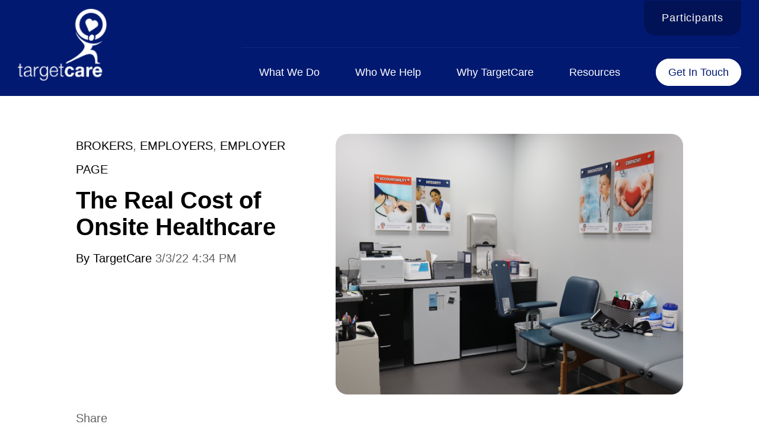

--- FILE ---
content_type: text/html; charset=UTF-8
request_url: https://blog.targetcare.com/the-real-costs-of-onsite-healthcare
body_size: 8117
content:
<!doctype html><html lang="en"><head>
    <meta charset="utf-8">
    <title>The Real Cost of Onsite Healthcare</title>
    <link rel="shortcut icon" href="https://blog.targetcare.com/hubfs/_TargetCare2021/logos/TargetCare-Logo.svg">
    <meta name="description" content="Contrary to popular belief, onsite clinics don’t have to be an expensive investment. The monetary spending of bringing healthcare to the worksite is easily balanced by creating a better company culture, healthier employees, and saving money through health-related expenses.&nbsp;">
    
    
   <link rel="stylesheet" href="https://cdnjs.cloudflare.com/ajax/libs/slick-carousel/1.9.0/slick.css" integrity="sha512-wR4oNhLBHf7smjy0K4oqzdWumd+r5/+6QO/vDda76MW5iug4PT7v86FoEkySIJft3XA0Ae6axhIvHrqwm793Nw==" crossorigin="anonymous" referrerpolicy="no-referrer">
     <link rel="stylesheet" href="https://cdnjs.cloudflare.com/ajax/libs/slick-carousel/1.9.0/slick-theme.css" integrity="sha512-6lLUdeQ5uheMFbWm3CP271l14RsX1xtx+J5x2yeIDkkiBpeVTNhTqijME7GgRKKi6hCqovwCoBTlRBEC20M8Mg==" crossorigin="anonymous" referrerpolicy="no-referrer">
     
     

    <meta name="viewport" content="width=device-width, initial-scale=1">

    <script src="/hs/hsstatic/jquery-libs/static-1.1/jquery/jquery-1.7.1.js"></script>
<script>hsjQuery = window['jQuery'];</script>
    <meta property="og:description" content="Contrary to popular belief, onsite clinics don’t have to be an expensive investment. The monetary spending of bringing healthcare to the worksite is easily balanced by creating a better company culture, healthier employees, and saving money through health-related expenses.&nbsp;">
    <meta property="og:title" content="The Real Cost of Onsite Healthcare">
    <meta name="twitter:description" content="Contrary to popular belief, onsite clinics don’t have to be an expensive investment. The monetary spending of bringing healthcare to the worksite is easily balanced by creating a better company culture, healthier employees, and saving money through health-related expenses.&nbsp;">
    <meta name="twitter:title" content="The Real Cost of Onsite Healthcare">

    

    
    <style>
a.cta_button{-moz-box-sizing:content-box !important;-webkit-box-sizing:content-box !important;box-sizing:content-box !important;vertical-align:middle}.hs-breadcrumb-menu{list-style-type:none;margin:0px 0px 0px 0px;padding:0px 0px 0px 0px}.hs-breadcrumb-menu-item{float:left;padding:10px 0px 10px 10px}.hs-breadcrumb-menu-divider:before{content:'›';padding-left:10px}.hs-featured-image-link{border:0}.hs-featured-image{float:right;margin:0 0 20px 20px;max-width:50%}@media (max-width: 568px){.hs-featured-image{float:none;margin:0;width:100%;max-width:100%}}.hs-screen-reader-text{clip:rect(1px, 1px, 1px, 1px);height:1px;overflow:hidden;position:absolute !important;width:1px}
</style>

<link rel="stylesheet" href="https://blog.targetcare.com/hubfs/hub_generated/template_assets/1/178819662380/1742240013902/template_blog.css">
<link rel="stylesheet" href="https://blog.targetcare.com/hubfs/hub_generated/template_assets/1/178812008021/1742256454878/template_main.min.css">
<link rel="stylesheet" href="https://blog.targetcare.com/hubfs/hub_generated/template_assets/1/178812008027/1743185431892/template_theme-overrides.min.css">
<link rel="stylesheet" href="https://blog.targetcare.com/hubfs/hub_generated/template_assets/1/180236286872/1743928536823/template_style.css">
<link rel="stylesheet" href="https://cdnjs.cloudflare.com/ajax/libs/animate.css/4.1.1/animate.min.css">
<link rel="stylesheet" href="https://blog.targetcare.com/hubfs/hub_generated/template_assets/1/178812008018/1738335405980/template__header.min.css">
<link rel="stylesheet" href="https://blog.targetcare.com/hubfs/hub_generated/template_assets/1/178819662375/1742256460389/template__footer.min.css">
<style>
  @font-face {
    font-family: "Teko";
    font-weight: 400;
    font-style: normal;
    font-display: swap;
    src: url("/_hcms/googlefonts/Teko/regular.woff2") format("woff2"), url("/_hcms/googlefonts/Teko/regular.woff") format("woff");
  }
  @font-face {
    font-family: "Teko";
    font-weight: 700;
    font-style: normal;
    font-display: swap;
    src: url("/_hcms/googlefonts/Teko/700.woff2") format("woff2"), url("/_hcms/googlefonts/Teko/700.woff") format("woff");
  }
  @font-face {
    font-family: "Teko";
    font-weight: 700;
    font-style: normal;
    font-display: swap;
    src: url("/_hcms/googlefonts/Teko/700.woff2") format("woff2"), url("/_hcms/googlefonts/Teko/700.woff") format("woff");
  }
  @font-face {
    font-family: "Lato";
    font-weight: 400;
    font-style: normal;
    font-display: swap;
    src: url("/_hcms/googlefonts/Lato/regular.woff2") format("woff2"), url("/_hcms/googlefonts/Lato/regular.woff") format("woff");
  }
  @font-face {
    font-family: "Lato";
    font-weight: 700;
    font-style: normal;
    font-display: swap;
    src: url("/_hcms/googlefonts/Lato/700.woff2") format("woff2"), url("/_hcms/googlefonts/Lato/700.woff") format("woff");
  }
</style>

    

    
<!--  Added by GoogleAnalytics integration -->
<script>
var _hsp = window._hsp = window._hsp || [];
_hsp.push(['addPrivacyConsentListener', function(consent) { if (consent.allowed || (consent.categories && consent.categories.analytics)) {
  (function(i,s,o,g,r,a,m){i['GoogleAnalyticsObject']=r;i[r]=i[r]||function(){
  (i[r].q=i[r].q||[]).push(arguments)},i[r].l=1*new Date();a=s.createElement(o),
  m=s.getElementsByTagName(o)[0];a.async=1;a.src=g;m.parentNode.insertBefore(a,m)
})(window,document,'script','//www.google-analytics.com/analytics.js','ga');
  ga('create','UA-156261730-1','auto');
  ga('send','pageview');
}}]);
</script>

<!-- /Added by GoogleAnalytics integration -->



<link rel="amphtml" href="https://blog.targetcare.com/the-real-costs-of-onsite-healthcare?hs_amp=true">

<meta property="og:image" content="https://blog.targetcare.com/hubfs/IMG_0206-1.jpg">
<meta property="og:image:width" content="6000">
<meta property="og:image:height" content="4000">

<meta name="twitter:image" content="https://blog.targetcare.com/hubfs/IMG_0206-1.jpg">


<meta property="og:url" content="https://blog.targetcare.com/the-real-costs-of-onsite-healthcare">
<meta name="twitter:card" content="summary_large_image">

<link rel="canonical" href="https://blog.targetcare.com/the-real-costs-of-onsite-healthcare">

<meta property="og:type" content="article">
<link rel="alternate" type="application/rss+xml" href="https://blog.targetcare.com/rss.xml">
<meta name="twitter:domain" content="blog.targetcare.com">
<meta name="twitter:site" content="@TargetCareInc">
<script src="//platform.linkedin.com/in.js" type="text/javascript">
    lang: en_US
</script>

<meta http-equiv="content-language" content="en">






  <meta name="generator" content="HubSpot"></head>
  <body>
    <div class="body-wrapper   hs-content-id-67679425925 hs-blog-post hs-blog-id-6762848666">
      
        <div data-global-resource-path="Target-care/templates/partials/header.html">


<link rel="stylesheet" href="https://cdnjs.cloudflare.com/ajax/libs/slick-carousel/1.9.0/slick.css" integrity="sha512-wR4oNhLBHf7smjy0K4oqzdWumd+r5/+6QO/vDda76MW5iug4PT7v86FoEkySIJft3XA0Ae6axhIvHrqwm793Nw==" crossorigin="anonymous" referrerpolicy="no-referrer">
<link rel="stylesheet" href="https://cdnjs.cloudflare.com/ajax/libs/slick-carousel/1.9.0/slick.min.css" integrity="sha512-yHknP1/AwR+yx26cB1y0cjvQUMvEa2PFzt1c9LlS4pRQ5NOTZFWbhBig+X9G9eYW/8m0/4OXNx8pxJ6z57x0dw==" crossorigin="anonymous" referrerpolicy="no-referrer">
<!-- Slick CSS -->
<link rel="stylesheet" type="text/css" href="https://cdn.jsdelivr.net/npm/slick-carousel@1.8.1/slick/slick.css">

<!-- Slick Theme (Optional) -->
<link rel="stylesheet" type="text/css" href="https://cdn.jsdelivr.net/npm/slick-carousel@1.8.1/slick/slick-theme.css">

<!-- jQuery -->
<script src="https://code.jquery.com/jquery-3.6.0.min.js"></script>

<!-- Slick JS -->
<script type="text/javascript" src="https://cdn.jsdelivr.net/npm/slick-carousel@1.8.1/slick/slick.min.js"></script>


<header class="header ">
<div class="cust-head-block">
  
  <div class="container-fluid header__dnd--top">
<div class="row-fluid-wrapper">
<div class="row-fluid">
<div class="span12 widget-span widget-type-cell " style="" data-widget-type="cell" data-x="0" data-w="12">

</div><!--end widget-span -->
</div>
</div>
</div>
  
  
    
   <div class="header-logo-menu-block">
     
<div class="header-logo-menu-block-left">
    <div class="site-logo-sec">
        <div class="container-fluid site-logo-sec">
<div class="row-fluid-wrapper">
<div class="row-fluid">
<div class="span12 widget-span widget-type-cell " style="" data-widget-type="cell" data-x="0" data-w="12">

<div class="row-fluid-wrapper row-depth-1 row-number-1 dnd-section">
<div class="row-fluid ">
<div class="span12 widget-span widget-type-custom_widget dnd-module" style="" data-widget-type="custom_widget" data-x="0" data-w="12">
<div id="hs_cos_wrapper_site-logo-sec-module-1" class="hs_cos_wrapper hs_cos_wrapper_widget hs_cos_wrapper_type_module" style="" data-hs-cos-general-type="widget" data-hs-cos-type="module"><div class="cust-logo">

  
  <a href="https://www.targetcare.com/">
  

	
	
		
	
	 
	<img src="https://blog.targetcare.com/hs-fs/hubfs/raw_assets/public/Target-care/images/target-care-images/TC-Logo-Web%201.png?width=150&amp;height=121&amp;name=TC-Logo-Web%201.png" alt="Targrt Care | Logo" width="150" height="121" srcset="https://blog.targetcare.com/hs-fs/hubfs/raw_assets/public/Target-care/images/target-care-images/TC-Logo-Web%201.png?width=75&amp;height=61&amp;name=TC-Logo-Web%201.png 75w, https://blog.targetcare.com/hs-fs/hubfs/raw_assets/public/Target-care/images/target-care-images/TC-Logo-Web%201.png?width=150&amp;height=121&amp;name=TC-Logo-Web%201.png 150w, https://blog.targetcare.com/hs-fs/hubfs/raw_assets/public/Target-care/images/target-care-images/TC-Logo-Web%201.png?width=225&amp;height=182&amp;name=TC-Logo-Web%201.png 225w, https://blog.targetcare.com/hs-fs/hubfs/raw_assets/public/Target-care/images/target-care-images/TC-Logo-Web%201.png?width=300&amp;height=242&amp;name=TC-Logo-Web%201.png 300w, https://blog.targetcare.com/hs-fs/hubfs/raw_assets/public/Target-care/images/target-care-images/TC-Logo-Web%201.png?width=375&amp;height=303&amp;name=TC-Logo-Web%201.png 375w, https://blog.targetcare.com/hs-fs/hubfs/raw_assets/public/Target-care/images/target-care-images/TC-Logo-Web%201.png?width=450&amp;height=363&amp;name=TC-Logo-Web%201.png 450w" sizes="(max-width: 150px) 100vw, 150px">


   </a>
  
</div></div>

</div><!--end widget-span -->
</div><!--end row-->
</div><!--end row-wrapper -->

</div><!--end widget-span -->
</div>
</div>
</div>
</div>

     </div>
      <div class="header-logo-menu-block-right">
        
         <div class="cust-header-button">
          
          <div id="hs_cos_wrapper_header_button_group" class="hs_cos_wrapper hs_cos_wrapper_widget hs_cos_wrapper_type_module" style="" data-hs-cos-general-type="widget" data-hs-cos-type="module"><div class="cust-icon">
  
    <div class="cust-list">
      <a href="https://targetcare.wellworksforyoulogin.com/" class="button">
        Participants
      </a>         
    </div>
  
</div></div>
          
        </div>
 
       <div class="header-menu-div" id="targetcare-main-menu">
         
 
         
  <div id="hs_cos_wrapper_header_menu" class="hs_cos_wrapper hs_cos_wrapper_widget hs_cos_wrapper_type_module widget-type-simple_menu" style="" data-hs-cos-general-type="widget" data-hs-cos-type="module"><span id="hs_cos_wrapper_header_menu_" class="hs_cos_wrapper hs_cos_wrapper_widget hs_cos_wrapper_type_simple_menu" style="" data-hs-cos-general-type="widget" data-hs-cos-type="simple_menu"><div id="hs_menu_wrapper_header_menu_" class="hs-menu-wrapper active-branch flyouts hs-menu-flow-horizontal" role="navigation" data-sitemap-name="" data-menu-id="" aria-label="Navigation Menu">
 <ul role="menu">
  <li class="hs-menu-item hs-menu-depth-1" role="none"><a href="https://targetcare-5122053.hs-sites.com/what-we-do" role="menuitem" target="_self">What We Do</a></li>
  <li class="hs-menu-item hs-menu-depth-1" role="none"><a href="https://targetcare-5122053.hs-sites.com/who-we-help" role="menuitem" target="_self">Who We Help</a></li>
  <li class="hs-menu-item hs-menu-depth-1" role="none"><a href="https://targetcare-5122053.hs-sites.com/why-targetcare/" role="menuitem" target="_self">Why TargetCare</a></li>
  <li class="hs-menu-item hs-menu-depth-1" role="none"><a href="https://targetcare-5122053.hs-sites.com/resources" role="menuitem" target="_self">Resources</a></li>
  <li class="hs-menu-item hs-menu-depth-1" role="none"><a href="https://www.targetcare.com/get-in-touch" role="menuitem" target="_self">Get In Touch</a></li>
 </ul>
</div></span></div>
</div>
        
     

<div class="hamburger-icon" id="targetcare-hamburger-icon">
  <div id="hs_cos_wrapper_hammerburg-img" class="hs_cos_wrapper hs_cos_wrapper_widget hs_cos_wrapper_type_module" style="" data-hs-cos-general-type="widget" data-hs-cos-type="module"><div class="cust-hammerburg-img">
  
  
	
	
		
	
	 
	<img src="https://blog.targetcare.com/hubfs/raw_assets/public/Target-care/images/target-care-images/Menu%20White%20Icon.png" alt="Target Care">

  
</div></div>
</div>

<div class="popup-menu cust-popup-menu" id="targetcare-popup-menu">
  <div class="popup-header">
    <span class="close-btn cust-close-menu" id="targetcare-close-popup">×</span>
  </div>
  <div class="cust-menu-item">
    <div id="hs_cos_wrapper_header_menu" class="hs_cos_wrapper hs_cos_wrapper_widget hs_cos_wrapper_type_module widget-type-simple_menu" style="" data-hs-cos-general-type="widget" data-hs-cos-type="module"><span id="hs_cos_wrapper_header_menu_" class="hs_cos_wrapper hs_cos_wrapper_widget hs_cos_wrapper_type_simple_menu" style="" data-hs-cos-general-type="widget" data-hs-cos-type="simple_menu"><div id="hs_menu_wrapper_header_menu_" class="hs-menu-wrapper active-branch flyouts hs-menu-flow-horizontal" role="navigation" data-sitemap-name="" data-menu-id="" aria-label="Navigation Menu">
 <ul role="menu">
  <li class="hs-menu-item hs-menu-depth-1" role="none"><a href="https://targetcare-5122053.hs-sites.com/what-we-do" role="menuitem" target="_self">What We Do</a></li>
  <li class="hs-menu-item hs-menu-depth-1" role="none"><a href="https://targetcare-5122053.hs-sites.com/who-we-help" role="menuitem" target="_self">Who We Help</a></li>
  <li class="hs-menu-item hs-menu-depth-1" role="none"><a href="https://targetcare-5122053.hs-sites.com/why-targetcare/" role="menuitem" target="_self">Why TargetCare</a></li>
  <li class="hs-menu-item hs-menu-depth-1" role="none"><a href="https://targetcare-5122053.hs-sites.com/resources" role="menuitem" target="_self">Resources</a></li>
  <li class="hs-menu-item hs-menu-depth-1" role="none"><a href="https://www.targetcare.com/get-in-touch" role="menuitem" target="_self">Get In Touch</a></li>
 </ul>
</div></span></div>
  </div>

</div>

     </div>

    </div>
  </div>
</header>

<script>
  document.addEventListener("DOMContentLoaded", function () {
    const hamburger = document.getElementById("targetcare-hamburger-icon");
    const popupMenu = document.getElementById("targetcare-popup-menu");
    const closeBtn = document.getElementById("targetcare-close-popup");

    if (hamburger && popupMenu && closeBtn) {
      hamburger.addEventListener("click", function () {
        popupMenu.classList.add("menu-visible");
      });

      closeBtn.addEventListener("click", function () {
        popupMenu.classList.remove("menu-visible");
      });
    }
  });
</script>


<style>
#targetcare-popup-menu {
  display: none;
  position: fixed;
  top: 0;
  right: 0;
  width: 100%;
  height: 100vh;
  background: #fff;
  z-index: 9999;
  padding: 2rem;
  overflow-y: auto;
}

/* Show on toggle */
#targetcare-popup-menu.menu-visible {
  display: block;
}

/* Close icon styling */
#targetcare-close-popup {
  font-size: 2rem;
  cursor: pointer;
  position: absolute;
  top: 1rem;
  right: 1.5rem;
  z-index: 10000;
}
#targetcare-close-popup {
    font-size: 4rem !important;
    top: 4rem !important;
    right: 1.5rem !important;
}
  #targetcare-popup-menu {
    background-color: #011971 !important;
    z-index: 20;
}
.next-arrow {
    z-index: 9 !important;
}


</style></div>
      

      
<div>

</div>

<div class="blog-post-content">
  
  
  
  <div class="blog-post-banner section no-padding-bottom">
    <div class="page-center">
      <div class="row-fluid">
        <div class="post-banner-content span5">
          <div>
            <a class="topic-link" href="https://blog.targetcare.com/tag/brokers">BROKERS</a>, <a class="topic-link" href="https://blog.targetcare.com/tag/employers">EMPLOYERS</a>, <a class="topic-link" href="https://blog.targetcare.com/tag/employer-page">EMPLOYER PAGE</a>
          </div>
          <h2><span id="hs_cos_wrapper_name" class="hs_cos_wrapper hs_cos_wrapper_meta_field hs_cos_wrapper_type_text" style="" data-hs-cos-general-type="meta_field" data-hs-cos-type="text">The Real Cost of Onsite Healthcare</span></h2>
          <div class="post-info">
            <a class="author-link" href="https://blog.targetcare.com/author/targetcare">By TargetCare</a>
            <span class="post-date">3/3/22 4:34 PM</span>
          </div>
        </div>
        <div class="post-image span7" style="background-image: url(https://blog.targetcare.com/hubfs/IMG_0206-1.jpg);"></div>
      </div>
    </div>
  </div>

  <div class="section no-padding-bottom">
    <div class="page-center">
      <div class="blog-post-section">
        <div class="social-share-section">
          <div class="social-share">
            <div class="share-label">Share</div>
            <span id="hs_cos_wrapper_my_social_sharing" class="hs_cos_wrapper hs_cos_wrapper_widget hs_cos_wrapper_type_social_sharing" style="" data-hs-cos-general-type="widget" data-hs-cos-type="social_sharing"><a href="http://www.facebook.com/share.php?u=https%3A%2F%2Fblog.targetcare.com%2Fthe-real-costs-of-onsite-healthcare%3Futm_medium%3Dsocial%26utm_source%3Dfacebook" target="_blank" rel="noopener" style="width:24px;border-width:0px;border:0px;"><img src="https://static.hubspot.com/final/img/common/icons/social/facebook-24x24.png" class="hs-image-widget hs-image-social-sharing-24" style="max-height:24px;max-width:24px;border-width:0px;border:0px;" width="24" hspace="0" alt="Share on Facebook" loading="lazy"></a>&nbsp;<a href="http://www.linkedin.com/shareArticle?mini=true&amp;url=https%3A%2F%2Fblog.targetcare.com%2Fthe-real-costs-of-onsite-healthcare%3Futm_medium%3Dsocial%26utm_source%3Dlinkedin" target="_blank" rel="noopener" style="width:24px;border-width:0px;border:0px;"><img src="https://static.hubspot.com/final/img/common/icons/social/linkedin-24x24.png" class="hs-image-widget hs-image-social-sharing-24" style="max-height:24px;max-width:24px;border-width:0px;border:0px;" width="24" hspace="0" alt="Share on LinkedIn" loading="lazy"></a>&nbsp;<a href="https://twitter.com/intent/tweet?original_referer=https%3A%2F%2Fblog.targetcare.com%2Fthe-real-costs-of-onsite-healthcare%3Futm_medium%3Dsocial%26utm_source%3Dtwitter&amp;url=https%3A%2F%2Fblog.targetcare.com%2Fthe-real-costs-of-onsite-healthcare%3Futm_medium%3Dsocial%26utm_source%3Dtwitter&amp;source=tweetbutton&amp;text=The%20Real%20Cost%20of%20Onsite%20Healthcare" target="_blank" rel="noopener" style="width:24px;border-width:0px;border:0px;"><img src="https://static.hubspot.com/final/img/common/icons/social/twitter-24x24.png" class="hs-image-widget hs-image-social-sharing-24" style="max-height:24px;max-width:24px;border-width:0px;border:0px;" width="24" hspace="0" alt="Share on Twitter" loading="lazy"></a></span>
          </div>
        </div>
        <div class="blog-post-content">
          <span id="hs_cos_wrapper_post_body" class="hs_cos_wrapper hs_cos_wrapper_meta_field hs_cos_wrapper_type_rich_text" style="" data-hs-cos-general-type="meta_field" data-hs-cos-type="rich_text"><p style="font-size: 20px;"><span style="font-family: Arial, Helvetica, sans-serif;">The most obvious hesitation prior to implementing an onsite clinic, is the cost. Onsite clinics are workplace wellness centers staffed with health professionals and serve as a one-stop for all acute, chronic, or preventive care needs. </span></p>
<!--more--><p style="font-size: 20px;"><span style="font-family: Arial, Helvetica, sans-serif;">Contrary to popular belief, onsite clinics don’t have to be an expensive investment. For example, implementation may not always require an entirely new space to be built out. A worksite clinic can serve in a room as small as 100 square feet by 100 square feet. When considering the overall costs of implementing an onsite clinic, consider how much will simultaneously be saved.&nbsp;</span></p>
<p style="font-size: 20px;"><span style="font-family: Arial, Helvetica, sans-serif;">Before implementing a clinic, do your research on the big picture ROI. At TargetCare, we typically work with mid-size companies and see savings of $3.23 for every $1 spent. For other large providers of onsite healthcare, the typical ROI is still around $3 for every $1 spent.&nbsp;</span></p>
<p style="font-size: 20px;"><span style="font-family: Arial, Helvetica, sans-serif;">Reporting on onsite clinic savings will assess average costs associated with acute and chronic care conditions. Studies show that specific dollar amounts are attributable to different health risks; and when eliminated, financial savings result. Obesity, for example, costs $3,841 per occurrence in an employee. Uncontrolled diabetes costs $16,082 per occurrence and pre-diabetes costs $8,041 per occurrence.</span></p>
<p style="font-size: 20px;"><span style="font-family: Arial, Helvetica, sans-serif;">After implementing an onsite clinic, our client saved $376,557 in chronic disease risk reduction alone. How? Our programs successfully identified 84 occurrences of preventable chronic diseases among their population, saving an average of $4,483 per employee across 84 employees. Onsite clinics also serve acute care, lifestyle management, and clinical coaching needs. When calculating the savings for these services, consider what a standard primary care provider expense would be versus an onsite clinic. This employer saw significant savings in costs related to office visit costs and lab fees, by using the onsite clinic versus an offsite doctors office or hospital.</span></p>
<p style="font-size: 20px;"><span style="font-family: Arial, Helvetica, sans-serif;">Onsite clinics can also show savings in lost work times, by positioning the time spent traveling to an offsite appointment versus time saved visiting an onsite clinic. In addition, there are known productivity losses due to absenteeism associated with specific chronic conditions. When these conditions are managed or eliminated, absenteeism returns to expected standards. Similarly, there are known productivity losses due to presenteeism that are associated with chronic conditions as well. Presenteeism is the loss in personal productivity associated with an employee who is at work, but unable to work to their full capacity due to an underlying condition. These employees may be "slow-moving" on the job, or may take more than normal breaks from their work.&nbsp;</span></p>
<p style="font-size: 20px;"><span style="font-family: Arial, Helvetica, sans-serif;">Investing in an onsite clinic is an expense worth paying. The monetary spending of bringing healthcare to the worksite is easily balanced by creating a better company culture, healthier employees, and saving money through health-related expenses.&nbsp;</span></p></span>
        </div>
      </div>
    </div>
  </div>
  
  

</div>

<div id="hs_cos_wrapper_related_posts" class="hs_cos_wrapper hs_cos_wrapper_widget hs_cos_wrapper_type_module" style="" data-hs-cos-general-type="widget" data-hs-cos-type="module"><div class="saas-featured-resource-4">
  <div class="page-center">
    
    <div class="header-content"><h2>Related Blog Articles</h2></div>
    
    <div class="row-fluid-wrapper">
      <div class="row-fluid">
        
        <span id="hs_cos_wrapper_related_posts_" class="hs_cos_wrapper hs_cos_wrapper_widget hs_cos_wrapper_type_related_blog_posts" style="" data-hs-cos-general-type="widget" data-hs-cos-type="related_blog_posts">
  
        <div class="span4 section-grey">
          <a href="https://blog.targetcare.com/the-cost-of-doing-nothing" class="featured-resource-item">
            
            <div class="featured-resource-image-wrapper">
              <div class="featured-resource-image lazy" style="background: url(https://blog.targetcare.com/hubfs/mykenzie-johnson-4qjxCUOc3iQ-unsplash.jpeg) no-repeat center center; background-size: cover;"></div>
            </div>
            
            <div class="featured-resource-top">
              <h4>Employer Page </h4>
            </div>
            <div class="featured-resource-bottom">
              The Cost of Doing Nothing
              <div class="featured-resource-bottom-cta">
                <div class="cta_button button">Read</div>
              </div>
            </div>
          </a>
        </div>
        

  
        <div class="span4 section-grey">
          <a href="https://blog.targetcare.com/how-to-meet-the-wellness-demands-of-the-younger-generation" class="featured-resource-item">
            
            <div class="featured-resource-image-wrapper">
              <div class="featured-resource-image lazy" style="background: url(https://blog.targetcare.com/hubfs/priscilla-du-preez-XkKCui44iM0-unsplash.jpg) no-repeat center center; background-size: cover;"></div>
            </div>
            
            <div class="featured-resource-top">
              <h4>Employers </h4>
            </div>
            <div class="featured-resource-bottom">
              How To Meet the Wellness Demands of the Younger Workforce
              <div class="featured-resource-bottom-cta">
                <div class="cta_button button">Read</div>
              </div>
            </div>
          </a>
        </div>
        

  
        <div class="span4 section-grey">
          <a href="https://blog.targetcare.com/how-worksite-wellness-addresses-employees-mental-health-needs" class="featured-resource-item">
            
            <div class="featured-resource-image-wrapper">
              <div class="featured-resource-image lazy" style="background: url(https://blog.targetcare.com/hubfs/jason-goodman-6awfTPLGaCE-unsplash.jpg) no-repeat center center; background-size: cover;"></div>
            </div>
            
            <div class="featured-resource-top">
              <h4>Preventive </h4>
            </div>
            <div class="featured-resource-bottom">
              How Worksite Wellness Addresses Employees' Mental Health Needs
              <div class="featured-resource-bottom-cta">
                <div class="cta_button button">Read</div>
              </div>
            </div>
          </a>
        </div>
        

</span>
      </div>
    </div>
  </div>
</div></div>






      
        <div data-global-resource-path="Target-care/templates/partials/footer.html">

<footer class="footer">
   <div class="footer-logo-container">
       <div class="site-logo-sec cust-footer-logo">
           <div class="container-fluid site-logo-sec">
<div class="row-fluid-wrapper">
<div class="row-fluid">
<div class="span12 widget-span widget-type-cell " style="" data-widget-type="cell" data-x="0" data-w="12">

<div class="row-fluid-wrapper row-depth-1 row-number-1 dnd-section">
<div class="row-fluid ">
<div class="span12 widget-span widget-type-custom_widget dnd-module" style="" data-widget-type="custom_widget" data-x="0" data-w="12">
<div id="hs_cos_wrapper_site-logo-sec-module-1" class="hs_cos_wrapper hs_cos_wrapper_widget hs_cos_wrapper_type_module" style="" data-hs-cos-general-type="widget" data-hs-cos-type="module"><div class="cust-logo">

  
  <a href="https://www.targetcare.com/">
  

	
	
		
	
	 
	<img src="https://blog.targetcare.com/hs-fs/hubfs/tc-logo.png?width=1436&amp;height=1158&amp;name=tc-logo.png" alt="tc-logo" width="1436" height="1158" srcset="https://blog.targetcare.com/hs-fs/hubfs/tc-logo.png?width=718&amp;height=579&amp;name=tc-logo.png 718w, https://blog.targetcare.com/hs-fs/hubfs/tc-logo.png?width=1436&amp;height=1158&amp;name=tc-logo.png 1436w, https://blog.targetcare.com/hs-fs/hubfs/tc-logo.png?width=2154&amp;height=1737&amp;name=tc-logo.png 2154w, https://blog.targetcare.com/hs-fs/hubfs/tc-logo.png?width=2872&amp;height=2316&amp;name=tc-logo.png 2872w, https://blog.targetcare.com/hs-fs/hubfs/tc-logo.png?width=3590&amp;height=2895&amp;name=tc-logo.png 3590w, https://blog.targetcare.com/hs-fs/hubfs/tc-logo.png?width=4308&amp;height=3474&amp;name=tc-logo.png 4308w" sizes="(max-width: 1436px) 100vw, 1436px">


   </a>
  
</div></div>

</div><!--end widget-span -->
</div><!--end row-->
</div><!--end row-wrapper -->

</div><!--end widget-span -->
</div>
</div>
</div>
       </div>
   </div>

   <div class="footer-block-main-area">
      <div class="footer-block-right">
         <div class="footer-block-right-inner">
            <div class="footer-menu-div" id="targetcare-footer-menu">
                <div id="hs_cos_wrapper_header_menu" class="hs_cos_wrapper hs_cos_wrapper_widget hs_cos_wrapper_type_module widget-type-simple_menu" style="" data-hs-cos-general-type="widget" data-hs-cos-type="module"><span id="hs_cos_wrapper_header_menu_" class="hs_cos_wrapper hs_cos_wrapper_widget hs_cos_wrapper_type_simple_menu" style="" data-hs-cos-general-type="widget" data-hs-cos-type="simple_menu"><div id="hs_menu_wrapper_header_menu_" class="hs-menu-wrapper active-branch flyouts hs-menu-flow-horizontal" role="navigation" data-sitemap-name="" data-menu-id="" aria-label="Navigation Menu">
 <ul role="menu">
  <li class="hs-menu-item hs-menu-depth-1" role="none"><a href="https://www.targetcare.com/what-we-do" role="menuitem" target="_self">What We Do</a></li>
  <li class="hs-menu-item hs-menu-depth-1" role="none"><a href="https://www.targetcare.com/who-we-help" role="menuitem" target="_self">Who We Help</a></li>
  <li class="hs-menu-item hs-menu-depth-1" role="none"><a href="https://www.targetcare.com/why-targetcare" role="menuitem" target="_self">Why TargetCare</a></li>
  <li class="hs-menu-item hs-menu-depth-1" role="none"><a href="https://www.targetcare.com/resources" role="menuitem" target="_self">Resources</a></li>
  <li class="hs-menu-item hs-menu-depth-1" role="none"><a href="https://www.targetcare.com/get-in-touch" role="menuitem" target="_self">Get In Touch</a></li>
 </ul>
</div></span></div>
            </div>

            <div class="footer-number-details details-info">
                <div class="container-fluid footer-number-details">
<div class="row-fluid-wrapper">
<div class="row-fluid">
<div class="span12 widget-span widget-type-cell " style="" data-widget-type="cell" data-x="0" data-w="12">

<div class="row-fluid-wrapper row-depth-1 row-number-1 dnd-section">
<div class="row-fluid ">
<div class="span12 widget-span widget-type-custom_widget dnd-module" style="" data-widget-type="custom_widget" data-x="0" data-w="12">
<div id="hs_cos_wrapper_footer-number-details-module-1" class="hs_cos_wrapper hs_cos_wrapper_widget hs_cos_wrapper_type_module" style="" data-hs-cos-general-type="widget" data-hs-cos-type="module"><div class="footer-number-details d-flex">
  

<div class="cust-footer-text">
  <div id="hs_cos_wrapper_footer-number-details-module-1_" class="hs_cos_wrapper hs_cos_wrapper_widget hs_cos_wrapper_type_inline_rich_text" style="" data-hs-cos-general-type="widget" data-hs-cos-type="inline_rich_text" data-hs-cos-field="number_heading">Email</div>
  <div id="hs_cos_wrapper_footer-number-details-module-1_" class="hs_cos_wrapper hs_cos_wrapper_widget hs_cos_wrapper_type_inline_text" style="" data-hs-cos-general-type="widget" data-hs-cos-type="inline_text" data-hs-cos-field="number_text"><p><a href="mailto:info@targetcare.com">info@targetcare.com</a></p></div>
</div>

<div class="cust-footer-text">
  <div id="hs_cos_wrapper_footer-number-details-module-1_" class="hs_cos_wrapper hs_cos_wrapper_widget hs_cos_wrapper_type_inline_rich_text" style="" data-hs-cos-general-type="widget" data-hs-cos-type="inline_rich_text" data-hs-cos-field="number_heading">Call Us</div>
  <div id="hs_cos_wrapper_footer-number-details-module-1_" class="hs_cos_wrapper hs_cos_wrapper_widget hs_cos_wrapper_type_inline_text" style="" data-hs-cos-general-type="widget" data-hs-cos-type="inline_text" data-hs-cos-field="number_text"><p><a href="tel:704-333-5575">704-333-5575</a></p></div>
</div>

  <div class="social-links">

  
  
    <a href="https://www.instagram.com/targetcareinc/">
      <svg width="16" height="16" viewbox="0 0 16 16" fill="none" xmlns="http://www.w3.org/2000/svg">
        <g clip-path="url(#clip0_3_1178)">
          <path d="M5.11996 0.959961C2.82556 0.959961 0.959961 2.82556 0.959961 5.11996V10.88C0.959961 13.1744 2.82556 15.04 5.11996 15.04H10.88C13.1744 15.04 15.04 13.1744 15.04 10.88V5.11996C15.04 2.82556 13.1744 0.959961 10.88 0.959961H5.11996ZM11.84 3.51996C12.192 3.51996 12.48 3.80796 12.48 4.15996C12.48 4.51196 12.192 4.79996 11.84 4.79996C11.488 4.79996 11.2 4.51196 11.2 4.15996C11.2 3.80796 11.488 3.51996 11.84 3.51996ZM7.99996 4.47996C9.94236 4.47996 11.52 6.05756 11.52 7.99996C11.52 9.94236 9.94236 11.52 7.99996 11.52C6.05756 11.52 4.47996 9.94236 4.47996 7.99996C4.47996 6.05756 6.05756 4.47996 7.99996 4.47996ZM7.99996 5.11996C6.41276 5.11996 5.11996 6.41276 5.11996 7.99996C5.11996 9.58716 6.41276 10.88 7.99996 10.88C9.58716 10.88 10.88 9.58716 10.88 7.99996C10.88 6.41276 9.58716 5.11996 7.99996 5.11996Z" fill="white" />
        </g>
        <defs>
          <clippath id="clip0_3_1178">
            <rect width="16" height="16" fill="white" />
          </clippath>
        </defs>
      </svg>
    </a>
  

  
  
    <a href="https://www.facebook.com/targetcareinc/">
      <svg width="16" height="16" viewbox="0 0 16 16" fill="none" xmlns="http://www.w3.org/2000/svg">
        <path d="M7.99967 1.3335C4.31767 1.3335 1.33301 4.31816 1.33301 8.00016C1.33301 11.3422 3.79501 14.1022 7.00301 14.5842V9.76683H5.35367V8.01416H7.00301V6.84816C7.00301 4.9175 7.94367 4.07016 9.54834 4.07016C10.317 4.07016 10.723 4.12683 10.9157 4.15283V5.68216H9.82101C9.13968 5.68216 8.90167 6.32816 8.90167 7.05616V8.01416H10.8983L10.6277 9.76683H8.90234V14.5982C12.1563 14.1575 14.6663 11.3748 14.6663 8.00016C14.6663 4.31816 11.6817 1.3335 7.99967 1.3335Z" fill="white" />
      </svg>
    </a>
  

</div>

</div></div>

</div><!--end widget-span -->
</div><!--end row-->
</div><!--end row-wrapper -->

</div><!--end widget-span -->
</div>
</div>
</div>
            </div>

            <div class="footer-bottom-area">
                <div class="container-fluid footer-bottom">
<div class="row-fluid-wrapper">
<div class="row-fluid">
<div class="span12 widget-span widget-type-cell " style="" data-widget-type="cell" data-x="0" data-w="12">

<div class="row-fluid-wrapper row-depth-1 row-number-1 dnd-section">
<div class="row-fluid ">
<div class="span12 widget-span widget-type-custom_widget dnd-module" style="" data-widget-type="custom_widget" data-x="0" data-w="12">
<div id="hs_cos_wrapper_footer-bottom-module-1" class="hs_cos_wrapper hs_cos_wrapper_widget hs_cos_wrapper_type_module" style="" data-hs-cos-general-type="widget" data-hs-cos-type="module"><div class="footer-bottom-cols">
  <div class="copyright-text">
  <div id="hs_cos_wrapper_footer-bottom-module-1_" class="hs_cos_wrapper hs_cos_wrapper_widget hs_cos_wrapper_type_inline_rich_text" style="" data-hs-cos-general-type="widget" data-hs-cos-type="inline_rich_text" data-hs-cos-field="copyright_text">©2025 TargetCare &nbsp;All Rights Reserved</div>  
  </div>
  <div class="menu-footer-sec">
<div id="hs_cos_wrapper_footer-bottom-module-1_" class="hs_cos_wrapper hs_cos_wrapper_widget hs_cos_wrapper_type_inline_text" style="" data-hs-cos-general-type="widget" data-hs-cos-type="inline_text" data-hs-cos-field="menu_link_text"><p class="copyright"><span><a href="https://targetcare-5122053.hs-sites.com/privacy-policy">Privacy Policy</a></span><span><a href="https://targetcare-5122053.hs-sites.com/terms-of-use">Terms of use</a></span></p></div>
  </div>
  
</div></div>

</div><!--end widget-span -->
</div><!--end row-->
</div><!--end row-wrapper -->

</div><!--end widget-span -->
</div>
</div>
</div>
            </div>
         </div>
      </div>
   </div>

</footer>

<script src="https://cdnjs.cloudflare.com/ajax/libs/slick-carousel/1.9.0/slick.js" integrity="sha512-eP8DK17a+MOcKHXC5Yrqzd8WI5WKh6F1TIk5QZ/8Lbv+8ssblcz7oGC8ZmQ/ZSAPa7ZmsCU4e/hcovqR8jfJqA==" crossorigin="anonymous" referrerpolicy="no-referrer"></script>

<script>
$('.success-stories-container').slick({
  infinite: true,
  slidesToShow: 2,
  slidesToScroll: 1,
  arrows: true,
  dots: true,
//   autoplay: true,
  autoplaySpeed: 3000,
  speed: 500,
  centerMode: false,
  variableWidth: false,
  responsive: [
    {
      breakpoint: 1024,
      settings: {
        slidesToShow: 1,
        centerMode: false,
        variableWidth: false
      }
    },
    {
      breakpoint: 768,
      settings: {
        slidesToShow: 1,
        centerMode: false,
        variableWidth: false
      }
    }
  ]
});

</script></div>
      
    </div>
    
<!-- HubSpot performance collection script -->
<script defer src="/hs/hsstatic/content-cwv-embed/static-1.1293/embed.js"></script>
<script src="https://blog.targetcare.com/hubfs/hub_generated/template_assets/1/178819662374/1741189663856/template_main.js"></script>
<script>
var hsVars = hsVars || {}; hsVars['language'] = 'en';
</script>

<script src="/hs/hsstatic/cos-i18n/static-1.53/bundles/project.js"></script>
<script src="https://cdnjs.cloudflare.com/ajax/libs/tiny-slider/2.9.2/min/tiny-slider.js"></script>

<!-- Start of HubSpot Analytics Code -->
<script type="text/javascript">
var _hsq = _hsq || [];
_hsq.push(["setContentType", "blog-post"]);
_hsq.push(["setCanonicalUrl", "https:\/\/blog.targetcare.com\/the-real-costs-of-onsite-healthcare"]);
_hsq.push(["setPageId", "67679425925"]);
_hsq.push(["setContentMetadata", {
    "contentPageId": 67679425925,
    "legacyPageId": "67679425925",
    "contentFolderId": null,
    "contentGroupId": 6762848666,
    "abTestId": null,
    "languageVariantId": 67679425925,
    "languageCode": "en",
    
    
}]);
</script>

<script type="text/javascript" id="hs-script-loader" async defer src="/hs/scriptloader/5122053.js"></script>
<!-- End of HubSpot Analytics Code -->


<script type="text/javascript">
var hsVars = {
    render_id: "897d750c-fa93-486d-83a6-ca2b9d7b8e07",
    ticks: 1767425796208,
    page_id: 67679425925,
    
    content_group_id: 6762848666,
    portal_id: 5122053,
    app_hs_base_url: "https://app.hubspot.com",
    cp_hs_base_url: "https://cp.hubspot.com",
    language: "en",
    analytics_page_type: "blog-post",
    scp_content_type: "",
    
    analytics_page_id: "67679425925",
    category_id: 3,
    folder_id: 0,
    is_hubspot_user: false
}
</script>


<script defer src="/hs/hsstatic/HubspotToolsMenu/static-1.432/js/index.js"></script>



<div id="fb-root"></div>
  <script>(function(d, s, id) {
  var js, fjs = d.getElementsByTagName(s)[0];
  if (d.getElementById(id)) return;
  js = d.createElement(s); js.id = id;
  js.src = "//connect.facebook.net/en_GB/sdk.js#xfbml=1&version=v3.0";
  fjs.parentNode.insertBefore(js, fjs);
 }(document, 'script', 'facebook-jssdk'));</script> <script>!function(d,s,id){var js,fjs=d.getElementsByTagName(s)[0];if(!d.getElementById(id)){js=d.createElement(s);js.id=id;js.src="https://platform.twitter.com/widgets.js";fjs.parentNode.insertBefore(js,fjs);}}(document,"script","twitter-wjs");</script>
 


  <script src="https://cdnjs.cloudflare.com/ajax/libs/slick-carousel/1.9.0/slick.js" integrity="sha512-eP8DK17a+MOcKHXC5Yrqzd8WI5WKh6F1TIk5QZ/8Lbv+8ssblcz7oGC8ZmQ/ZSAPa7ZmsCU4e/hcovqR8jfJqA==" crossorigin="anonymous" referrerpolicy="no-referrer"></script>
    
  
</body></html>

--- FILE ---
content_type: text/css
request_url: https://blog.targetcare.com/hubfs/hub_generated/template_assets/1/178819662380/1742240013902/template_blog.css
body_size: 4226
content:
/* Blog Navigation */

.blog-navigation {
  background-color: #fff;
  box-shadow: -12px 12px 22px -1px rgba(0, 0, 0, 0.1);
  display: flex;
  flex-direction: row;
  justify-content: space-between;
}

@media (max-width: 767px) {
  .blog-navigation {
    display: block;
    padding: 0;
    text-align: center;
  }
}

.blog-navigation__tag-filter form {
  background-color: #f2f4f6;
  border: none;
  color: #051f46;
  padding: 30px;
}

#blog-filter__category {
  background-color: #f2f4f6;
  border: none;
  color: #051f46;
  width: auto;
}

@media (max-width: 767px) {
  .blog-filter-tags {
    text-align: center;
  }
}

.blog-navigation__search .hs-search-field,
.blog-navigation__search .hs-search-field__bar {
  height: 100%;
}

.blog-navigation__search form {
  align-items: center;
  background-color: transparent;
  border: none;
  display: flex;
  flex-direction: row;
  height: 100%;
  margin-left: auto;
  max-width: 100%;
  padding: 0;
  position: relative;
}

@media (max-width: 767px) {
  .blog-navigation__search form {
    margin: 0 auto;
    padding: 0;
  }
}

.blog-navigation__search--no-label form:before {
  background-image: url("data:image/svg+xml,%3C%3Fxml version='1.0' encoding='UTF-8'%3F%3E%3Csvg width='25px' height='22px' viewBox='0 0 25 22' version='1.1' xmlns='http://www.w3.org/2000/svg' xmlns:xlink='http://www.w3.org/1999/xlink'%3E%3Cg id='Blog' stroke='none' stroke-width='1' fill='none' fill-rule='evenodd'%3E%3Cg id='Construction---Blog---2-col' transform='translate(-1085.000000, -388.000000)'%3E%3Cg id='hero' transform='translate(0.000000, 105.000000)'%3E%3Cg id='Group-5' transform='translate(1086.000000, 284.000000)'%3E%3Ccircle id='Oval' stroke='%231F2E43' cx='5.33333333' cy='5.33333333' r='5.33333333'%3E%3C/circle%3E%3Cline x1='9.47691329' y1='8.66666667' x2='16' y2='13.2736132' id='Path-3' stroke='%23051F46'%3E%3C/line%3E%3C/g%3E%3C/g%3E%3C/g%3E%3C/g%3E%3C/svg%3E");
  background-repeat: no-repeat;
  content: '';
  height: 25px;
  left: 0;
  pointer-events: none;
  position: absolute;
  top: 55%;
  transform: translateY(-50%);
  width: 25px;
}

@media (max-width: 767px) {
  .blog-navigation__search--no-label form:before {
    left: 10px;
  }
}

.blog-navigation__search form label {
  display: block;
  flex-shrink: 0;
}

.blog-navigation__search form input.hs-search-field__input {
  border: none;
  color: #051f46;
  padding: 0.75rem 2.25rem;
}

.blog-navigation__search .hs-search-field--open .hs-search-field__suggestions {
  background-color: #fff;
  border-color: #d0d0d0;
  padding: 10px;
  position: absolute;
  width: 100%;
  z-index: 1;
}

/* prettier-ignore */
.blog-navigation__search .hs-search-field--open .hs-search-field__suggestions li {
  padding: 5px 0;
}

.blog-navigation__search form button {
  border-bottom-left-radius: 0;
  border-top-left-radius: 0;
  border-top-right-radius: 0;
  height: 100%;
}

/* Blog Post Header */

.blog-header {
  background-color: #f2f4f6;
  margin-bottom: 10px;
  padding: 10px 0;
}

/* Blog Post Listing */

.blog-index__post {
  border-bottom: 4px solid #ff5e14;
  box-shadow: -12px 12px 22px -1px rgba(0, 0, 0, 0.1);
  display: flex;
  margin: 75px 0;
}

.blog-index__post-image-wrapper {
  flex-shrink: 0;
  position: relative;
  width: 50%;
}

.blog-index__post-image {
  height: 100%;
  -o-object-fit: cover;
  object-fit: cover;
  -o-object-position: top left;
  object-position: top left;
  position: absolute;
  width: 100%;
}

@media screen and (-ms-high-contrast: active), (-ms-high-contrast: none) {
  .blog-index__post-image-wrapper,
  .blog-index__post-image {
    display: block;
    height: auto;
    position: static;
  }
}

@media screen and (max-width: 1000px) {
  .blog-index__post {
    flex-direction: column;
    height: 100%;
  }

  .blog-index__post-image-wrapper {
    border-radius: 0;
    display: block;
    height: 175px;
    width: 100%;
  }
}

.blog-index__post-content {
  padding: 30px 50px;
}

h3.blog-index__post-content__title {
  margin: 0;
}

.blog-index__post-content__title a {
  color: inherit;
  text-decoration: none;
}

.blog-author {
  align-items: center;
  display: flex;
}

.blog-author__image {
  height: 60px;
  margin-right: 20px;
  overflow: hidden;
  width: 60px;
}

.blog-author__image img {
  height: 100%;
  width: auto;
}

.blog-author__name h5 {
  margin: 10px 0;
}

.blog-index__tag-header {
  margin-top: 80px;
}

.blog-tags,
.blog-author,
.blog-index__post__date {
  margin-bottom: 20px;
}

.blog-tag:after {
  content: ',';
}

.blog-tag:last-child:after {
  content: '';
}

.blog-summary {
  border-top: 2px solid #e7ebef;
  flex-grow: 1;
  margin: 20px 0;
  padding-top: 20px;
}

.blog-summary h1,
.blog-summary h2,
.blog-summary h3,
.blog-summary h4,
.blog-summary h5,
.blog-summary h6,
.blog-summary p {
  font-size: 16px;
  line-height: 1.5;
  margin: 0;
}

/* Blog Pagination */

.blog-pagination {
  margin: 25px 0 50px;
  text-align: center;
}

.blog-pagination__link {
  letter-spacing: 1.6px;
  margin: 0 3px;
  padding: 10px;
}

a.blog-pagination__link--active {
  background-color: #051f46;
  color: #fff;
}

.blog-pagination .blog-pagination__prev-link--disabled,
.blog-pagination .blog-pagination__next-link--disabled {
  color: #d0d0d0;
  cursor: default;
  pointer-events: none;
}

/* Two Column Blog Styles  */

.blog-index--2-col {
  display: flex;
  flex-wrap: wrap;
  justify-content: space-between;
  padding-bottom: 80px;
}

.blog-index--2-col__post {
  box-shadow: -12px 12px 22px -1px rgba(0, 0, 0, 0.1);
  margin-top: 80px;
  width: calc(50% - 50px);
}

@media screen and (max-width: 1000px) {
  .blog-index--2-col {
    flex-direction: column;
  }

  .blog-index--2-col__post {
    width: 100%;
  }
}

.blog-index--2-col__post-image-wrapper {
  border-bottom: 4px solid #ff5e14;
  display: block;
  height: 230px;
  margin-bottom: 20px;
  width: 100%;
}

.blog-index--2-col__post-image {
  height: 100%;
  -o-object-fit: cover;
  object-fit: cover;
  -o-object-position: top left;
  object-position: top left;
  width: 100%;
}

@media screen and (-ms-high-contrast: active), (-ms-high-contrast: none) {
  .blog-index--2-col__post-image-wrapper,
  .blog-index--2-col__post-image {
    display: block;
    height: auto;
  }
}

.blog-index--2-col__post-content {
  display: flex;
  flex-direction: column;
  padding: 10px 40px 50px;
}

.blog-post__tags {
  padding: 20px 0;
}

.blog-index--2-col__post-content__title {
  margin: 20px 0 0;
}

.blog-index--2-col__post-content__title a {
  color: inherit;
  text-decoration: none;
}

/* Blog Post Styles  */

.blog-post {
  padding: 0 100px;
  position: relative;
}

@media screen and (max-width: 1000px) {
  .blog-post {
    padding: 0 20px;
  }
}

a.back-to-blog {
  font-weight: 700;
  text-decoration: none;
}

a.back-to-blog:hover {
  font-weight: 700;
}

.back-to-blog div {
  display: inline;
}

.blog-post__tag {
  font-weight: 300;
  text-decoration: none;
}

/*
  .blog-post__tag:after {
  content: ',';
} */

.blog-post__tag:last-child:after {
  content: '';
}

.blog-post__title {
  margin: 10px 0;
}

.blog-author__name {
  color: inherit;
  text-decoration: none;
}

.blog-post__image-wrapper {
  height: 420px;
  margin: 35px 0;
  position: relative;
  width: 100%;
}

.blog-post__image {
  height: 100%;
  -o-object-fit: cover;
  object-fit: cover;
  width: 100%;
}

@media screen and (-ms-high-contrast: active), (-ms-high-contrast: none) {
  .blog-post__image-wrapper,
  .blog-post__image {
    display: block;
    height: auto;
  }
}

.blog-post__social-sharing .share-title {
  display: none;
}

.blog-post__social-sharing .social-links {
  align-items: center;
  color: #19cca3;
  display: flex;
  flex-direction: row;
}

.blog-post__social-sharing .social-links__icon span {
  align-items: center;
  display: flex;
  justify-content: center;
}

.blog-post__social-sharing .social-links__icon {
  align-items: center;
  background-color: #f2f4f6;
  display: flex;
  height: 30px;
  justify-content: center;
  margin: 20px 10px 10px 0;
  width: 30px;
}

.blog-post__social-sharing .social-links__icon svg {
  fill: #ff5e14;
  height: 15px;
}

@media screen and (min-width: 1300px) {
  .blog-post__social-sharing .social-links {
    display: inline-flex;
    flex-direction: column;
  }

  .blog-post__social-sharing {
    left: -2rem;
    margin-bottom: 0;
    position: absolute;
    text-align: left;
    top: 2rem;
  }
}

@media screen and (min-width: 1024px) {
  .blog-post__social-sharing {
    left: 0;
    margin-bottom: 0;
    position: absolute;
    text-align: left;
    top: 2rem;
  }

  .blog-post__social-sharing .share-title {
    display: block;
  }

  .blog-post__social-sharing .social-links {
    display: inline-flex;
    flex-direction: column;
  }

  .blog-post__social-sharing .social-links__icon {
    margin: 10px 0;
  }
}

.sample-icon {
  background-color: #19cca3;
  border-radius: 50%;
  height: 30px;
  margin: 5px;
  width: 30px;
}

.blog-post__body {
  line-height: 24px;
}

.blog-post__comments-listing {
  margin: 3rem 0;
}

.blog-post__author {
  background-color: #f2f4f6;
  padding: 20px 0;
}

.blog-post__author .container {
  padding: 0 100px;
}

.blog-post__author .buffer {
  background-color: #fff;
  display: flex;
  padding: 20px 100px;
}

.blog-post__author__image {
  height: 150px;
  width: 150px;
}

.blog-post__author__image img {
  height: 100%;
  width: auto;
}

.blog-post__author__text {
  margin-left: 35px;
}

.blog-post__author__text h6 {
  margin: 10px 0;
}

.blog-post__author__sharing {
  display: flex;
}

.sample-icon.small {
  height: 15px;
  width: 15px;
}

/* Related Posts */

.blog-recent-posts {
  padding-bottom: 100px;
}

.blog-recent-posts__title {
  margin: 0 0 50px;
}

.blog-recent-posts__list {
  display: flex;
  justify-content: flex-start;
}

@media screen and (max-width: 1000px) {
  .blog-recent-posts__list {
    flex-direction: column;
  }
}

@media screen and (max-width: 767px) {
  .blog-post__author .buffer {
    display: block;
    padding: 20px;
  }

  .blog-post__author__text {
    margin-left: 0;
  }
}

/*blog css */
section.blog-sec {
	padding: 40px 30px;
	background-color: #EFEFEF;
  margin-bottom: 40px;
}
.blog-sec .blog-recent-posts__title h2 {
	font-family: "Outfit", sans-serif;
	font-weight: 600;
	color: #000;
	font-size: 50px;
	line-height: normal;
	text-align: center
}
.blog-sec .blog-recent-posts {
	max-width: 1170px;
	margin: 0 auto;
  padding-bottom:0;
}
.blog-sec .blog-recent-posts .blog-recent-posts__list {
	display: grid;
	grid-template-columns: repeat(3, 1fr);
	gap: 30px;
}
.blog-sec .blog-recent-posts .blog-recent-posts__list .blog-index--2-col__post {
	background-color: #fff;
	box-shadow: 0 0 40px #00000010;
	padding: 20px;
	border-radius: 10px;
  width: 100%;
  margin-top: 0;
}
.blog-sec .blog-recent-posts .blog-recent-posts__list .blog-index--2-col__post-image {
	width: 100%;
	height: 210px;
	object-fit: cover;
	border-radius: 10px;
}
.blog-sec .blog-recent-posts .blog-recent-posts__list .blog-index--2-col__post-content {
	padding: 0px;
}
.blog-sec .blog-recent-posts .blog-recent-posts__list .blog-index--2-col__post-content .blog-post__tags {
	margin-bottom: 0px;
}
.blog-sec .blog-recent-posts .blog-recent-posts__list .blog-index--2-col__post-content .blog-post__tag {
	background-color: #000000;
	font-family: "Outfit", sans-serif;
	font-weight: bold;
	color: #fff;
	font-size: 13px;
	line-height: 16px;
	padding: 12px 10px;
	border-radius: 6px;
	text-decoration: none;
  margin-bottom: 5px;
  display: inline-block;
}
.blog-sec .blog-recent-posts .blog-recent-posts__list .blog-index--2-col__post-content .blog-index--2-col__post-content__title {
	font-family: "Outfit", sans-serif;
	font-weight: bold;
	color: #121212;
	font-size: 20px;
	line-height: 35px;
	text-decoration: none;
	overflow: hidden;
	text-overflow: ellipsis;
	display: -webkit-box;
	-webkit-line-clamp: 1;
	-webkit-box-orient: vertical;
  margin-top:0px;
}
.blog-sec .blog-recent-posts .blog-recent-posts__list .blog-index--2-col__post-content a:hover,
.blog-sec .blog-recent-posts .blog-recent-posts__list .blog-index--2-col__post-content a:focus,
.blog-sec .blog-recent-posts .blog-recent-posts__list .blog-index--2-col__post-content a:active{ 
text-decoration: none !important;
}
.blog-sec .blog-recent-posts .blog-recent-posts__list .blog-index--2-col__post-content .blog-summary p {
	font-family: "Outfit", sans-serif;
	font-weight: normal;
	color: #646464;
	font-size: 18px;
	line-height: 30px;
	text-decoration: none;
	overflow: hidden;
	text-overflow: ellipsis;
	display: -webkit-box;
	-webkit-line-clamp: 3;
	-webkit-box-orient: vertical;
}
.blog-sec .blog-recent-posts .blog-recent-posts__list .blog-index--2-col__post-content .button.button--simple {
	font-family: "Outfit", sans-serif;
	font-weight: bold;
	color: #000;
	font-size: 14px;
	line-height: 20px;
	text-decoration: none;
	text-transform: uppercase;
}
.blog-sec .blog-recent-posts .blog-recent-posts__list .blog-index--2-col__post .blog-index--2-col__post-image-wrapper { border-bottom:0px; height: unset;
  display: unset; }

.blog-sec .blog-recent-posts .blog-recent-posts__list .blog-index--2-col__post-content .blog-summary {
	border-top: 0px;
	flex-grow: unset;
	margin: 10px 0 20px;
	padding-top: 0;
}

.blog-sec.white-bg { background-color:#fff }
<link rel="stylesheet" href="https://cdnjs.cloudflare.com/ajax/libs/Swiper/10.0.0/swiper-bundle.min.css" />

/*Blog details css*/
.blog-post-content {
	max-width: 1200px;
	margin: 0 auto;
  padding: 5% 10%!important;
	color: #646464;
	font-family: Outfit, sans-serif;
	font-size: 18px;
	font-weight: 400;
	line-height: 28px;
}
.blog-post-content * {
	font-family: Outfit, sans-serif !important;
}
.blog-post-content a {
	color: #000;
	text-decoration: none;
	font-weight: inherit;
}
.blog-post-content .blog-post-banner .post-banner-content h2 {
	color: #000;
	font-family: Outfit, sans-serif;
	font-size: 40px;
	font-weight: 600;
	line-height: normal;
	text-align: left;
}
.blog-post-content .blog-post-section .social-share-section {
	margin-top: 20px;
}
.blog-post-banner .post-image {
	height: auto;
	padding: 220px 0;
	border-radius: 20px;
	background-position: center;
	background-size: cover;
  background-repeat: no-repeat;
}
.blog-post-content .blog-post-section {
	position: relative
}
.blog-post-content .blog-post-section > .blog-post-content {
	padding: 0
}
.blog-post-content .blog-post-section > .blog-post-content .hs_cos_wrapper_type_rich_text hr {
	margin-bottom: 30px;
	margin-top: 30px;
}
.blog-post-content .blog-post-section > .blog-post-content .hs_cos_wrapper_type_rich_text h1,
.blog-post-content .blog-post-section > .blog-post-content .hs_cos_wrapper_type_rich_text h2,
.blog-post-content .blog-post-section > .blog-post-content .hs_cos_wrapper_type_rich_text h3,
.blog-post-content .blog-post-section > .blog-post-content .hs_cos_wrapper_type_rich_text h4,
.blog-post-content .blog-post-section > .blog-post-content .hs_cos_wrapper_type_rich_text h5,
.blog-post-content .blog-post-section > .blog-post-content .hs_cos_wrapper_type_rich_text h6 {
	margin-bottom: 20px;
	margin-top: 20px;
}
.blog-post-content .blog-post-section > .blog-post-content .hs_cos_wrapper_type_rich_text h1 a span,
.blog-post-content .blog-post-section > .blog-post-content .hs_cos_wrapper_type_rich_text h2 a span,
.blog-post-content .blog-post-section > .blog-post-content .hs_cos_wrapper_type_rich_text h3 a span,
.blog-post-content .blog-post-section > .blog-post-content .hs_cos_wrapper_type_rich_text h4 a span,
.blog-post-content .blog-post-section > .blog-post-content .hs_cos_wrapper_type_rich_text h5 a span,
.blog-post-content .blog-post-section > .blog-post-content .hs_cos_wrapper_type_rich_text h6 a span {
	color: #011971 !important;
}
.blog-post-content .blog-post-section > .blog-post-content .hs_cos_wrapper_type_rich_text h3,
.blog-post-content .blog-post-section > .blog-post-content .hs_cos_wrapper_type_rich_text h4 {
	color: #011971;
}
.blog-post-content .blog-post-section > .blog-post-content .hs_cos_wrapper_type_rich_text ol,
.blog-post-content .blog-post-section > .blog-post-content .hs_cos_wrapper_type_rich_text ul {
	padding-left: 5px;
}
.blog-post-content .blog-post-section > .blog-post-content .hs_cos_wrapper_type_rich_text img{
	width: 100% !important;
	height: auto !important;
	object-fit: cover
}
#hs_cos_wrapper_related_posts {
	max-width: 1200px;
	margin: 0 auto;
	padding: 100px 30px;
	color: #646464;
	font-family: Outfit, sans-serif;
	font-size: 18px;
	font-weight: 400;
	line-height: 28px;
}
#hs_cos_wrapper_related_posts .header-content { margin-bottom:20px; }
#hs_cos_wrapper_related_posts .header-content h2 {
	color: #000;
	font-family: Outfit, sans-serif;
	font-size: 40px;
	font-weight: 600;
	line-height: normal;
	text-align: left;
}
#hs_cos_wrapper_related_posts .hs_cos_wrapper_type_related_blog_posts {
	display: grid;
	display: grid;
	grid-template-columns: repeat(3, 1fr);
	gap: 30px;
}
#hs_cos_wrapper_related_posts .hs_cos_wrapper_type_related_blog_posts .section-grey {
	background-color: #e9eeff90;
	border: 2px solid #fff;
	border-radius: 30px;
	box-shadow: 30px 30px 70px #00000000;
	height: auto;
	padding: 30px;
	transition: all .5s ease;
	width: 100%;
	margin: 0
}
#hs_cos_wrapper_related_posts .hs_cos_wrapper_type_related_blog_posts .section-grey .featured-resource-item {
	color: #646464;
	font-family: Outfit, sans-serif;
	font-size: 18px;
	font-weight: 400;
	line-height: 28px;
	text-decoration: none !important
}
#hs_cos_wrapper_related_posts .hs_cos_wrapper_type_related_blog_posts .section-grey .featured-resource-top h4 {
	color: #011971;
	font-family: Outfit, sans-serif;
	font-size: 22px;
	line-height: normal;
	text-align: left;
}
#hs_cos_wrapper_related_posts .hs_cos_wrapper_type_related_blog_posts .section-grey .featured-resource-bottom {
}
#hs_cos_wrapper_related_posts .hs_cos_wrapper_type_related_blog_posts .section-grey .featured-resource-bottom .featured-resource-bottom-cta {
	margin-top: 20px;
}
#hs_cos_wrapper_related_posts .hs_cos_wrapper_type_related_blog_posts .section-grey .featured-resource-bottom .featured-resource-bottom-cta .button {
	background-color: #011971;
	border-color: #011971;
	border-radius: 50rem;
	color: #fff;
	font-family: Outfit, sans-serif;
	font-size: 16px;
	font-weight: 500;
	line-height: 1px;
	margin-top: 40px;
	padding: 28px 30px;
	text-transform: uppercase;
	transition: all .5s ease;
}
#hs_cos_wrapper_related_posts .hs_cos_wrapper_type_related_blog_posts .section-grey .featured-resource-image-wrapper {
	margin-left: -30px;
	margin-right: -30px;
	margin-top: -30px;
	margin-bottom: 30px;
}
#hs_cos_wrapper_related_posts .hs_cos_wrapper_type_related_blog_posts .section-grey .featured-resource-image {
	height: auto;
	padding: 120px 0;
	border-radius: 20px 20px 0 0;
	background-position: center;
	background-size: cover;
  background-repeat: no-repeat;
}

/*Blog listing css start*/
/*29-11-2024 css start*/
.hs-blog-listing .widget-type-blog_content {
	color: #646464;
	font-family: Outfit, sans-serif;
	font-size: 18px;
	font-weight: 400;
	line-height: 28px;
	margin: 0 auto !important;
	max-width: 1200px;
	float: none !important;
}
.hs-blog-listing .widget-type-blog_content .resource-navigation {
	background-color: #01197140;
	width: 100vw;
	max-width: unset !important;
	position: relative;
	left: 50%;
	transform: translateX(-50%);
	padding: 30px;
}
.hs-blog-listing .widget-type-blog_content .resource-navigation #resourceTopics {
	max-width: max-content;
	margin: 0 auto;
}
.hs-blog-listing .widget-type-blog_content .section {
	padding: 100px 30px;
}
.hs-blog-listing .widget-type-blog_content ul#blogs {
	margin: 0;
	padding: 0;
	display: grid;
	grid-template-columns: repeat(3, 1fr);
	gap: 20px;
}
.hs-blog-listing .widget-type-blog_content ul#blogs li {
	list-style-type: none;
	background-color: #e9eeff90;
	border-radius: 30px;
	box-shadow: 30px 30px 70px #00000000;
	height: auto;
	margin: 0;
	padding: 30px;
	transition: all .5s ease;
	width: 100%;
	position: relative;
	box-shadow: 30px 0px 30px #00000007;
	transition: all ease 0.5s;
}
.hs-blog-listing .widget-type-blog_content ul#blogs li:hover {
	background-color: #e9eeff;
	border-radius: 20px;
	box-shadow: 30px 30px 70px #00000000;
}
.hs-blog-listing .widget-type-blog_content ul#blogs li .featured-resource-item {
	text-decoration: none !important
}
.hs-blog-listing .widget-type-blog_content ul#blogs li .featured-resource-item .featured-resource-image-wrapper {
	margin-left: -30px;
	margin-right: -30px;
	margin-top: -30px;
}
.hs-blog-listing .widget-type-blog_content ul#blogs li .featured-resource-item .featured-resource-image-wrapper .featured-resource-image {
	background-position: center;
	background-repeat: no-repeat;
	background-size: cover !important;
	border-radius: 20px 20px 0 0;
	height: auto;
	padding: 120px 0;
	margin-bottom: 20px;
}
.hs-blog-listing .widget-type-blog_content ul#blogs li .featured-resource-item .featured-resource-bottom-excerpt {
	color: #646464;
	font-family: Outfit, sans-serif;
	font-size: 18px;
	font-weight: 400;
	line-height: 28px;
	overflow: hidden;
	text-overflow: ellipsis;
	display: -webkit-box;
	-webkit-line-clamp: 4;
	-webkit-box-orient: vertical;
}
.hs-blog-listing .widget-type-blog_content ul#blogs li .featured-resource-item .featured-resource-bottom-excerpt svg {
	position: absolute;
	left: 30px;
	bottom: 20px;
}
.hs-blog-listing .widget-type-blog_content ul#blogs li .featured-resource-item .featured-resource-top h5 {
	color: #011971;
	font-family: Outfit, sans-serif;
	font-size: 18px;
	font-weight: bold;
	line-height: none;
}
.hs-blog-listing .widget-type-blog_content ul#blogs li .featured-resource-item .featured-resource-bottom h3 {
	color: #011971;
	font-family: Outfit, sans-serif;
	font-size: 22px;
	line-height: normal;
	text-align: left;
	overflow: hidden;
	text-overflow: ellipsis;
	display: -webkit-box;
	-webkit-line-clamp: 2;
	-webkit-box-orient: vertical;
	min-height: 52px;
}
.hs-blog-listing .widget-type-blog_content .blog-pagination {
	padding-bottom: 100px;
}
.hs-blog-listing .widget-type-blog_content .blog-pagination .pagination {
	display: inline-flex;
	justify-content: center;
	align-items: center;
	margin: 0 auto;
	padding: 0 30px;
	text-align: center;
	width: 100%;
	gap: 10px;
}
.hs-blog-listing .widget-type-blog_content .blog-pagination .pagination li {
	margin: 0px;
	list-style-type: none;
}
.hs-blog-listing .widget-type-blog_content .blog-pagination .pagination li a {
	margin: 0px;
	background-color: #e9eeff90;
	border: 1px solid #01197120;
	border-radius: 7px;
	width: 40px;
	height: 40px;
	display: inline-flex;
	justify-content: center;
	align-items: center;
	color: #011971;
	font-family: Outfit, sans-serif;
	font-size: 18px;
	font-weight: normal;
	text-decoration: none;
	transition: all ease 0.5s;
}
.hs-blog-listing .widget-type-blog_content .blog-pagination .pagination li a:hover,
.hs-blog-listing .widget-type-blog_content .blog-pagination .pagination li a:focus,
.hs-blog-listing .widget-type-blog_content .blog-pagination .pagination li a:active {
	background-color: #011971;
	border-color: #011971;
	color: #fff;
}
.hs-blog-listing .widget-type-blog_content .blog-pagination .pagination li.next-posts-link a,
.hs-blog-listing .widget-type-blog_content .blog-pagination .pagination li.previous-posts-link a{
	background-color: transparent;
	border-color: transparent
}
.hs-blog-listing .widget-type-blog_content .blog-pagination .pagination li.next-posts-link a img,
.hs-blog-listing .widget-type-blog_content .blog-pagination .pagination li.previous-posts-link a img{
	object-fit: contain;
	width: 14px !important;
	height: auto !important;
}

.blog-post-content .blog-post-section > .blog-post-content .hs_cos_wrapper_type_rich_text h1 {
	font-size: 2.25rem !important;
}
.blog-post-content .blog-post-section > .blog-post-content .hs_cos_wrapper_type_rich_text h2 {
	font-size: 2rem !important;
}
.cta_button {
  background-color: #011971 !important;
	border-color: #011971 !important;
	border-radius: 50rem !important;
	color: #fff !important;
	font-family: Outfit, sans-serif !important;
	font-size: 16px !important;
	font-weight: 500 !important;
	line-height: 1px !important;
	padding: 28px 30px !important;
	transition: all .5s ease !important;
}
.cta_button:hover {
    background-color: #fff !important;
	border-color: #011971 !important;
  	color: #011971 !important;
}
/*Blog listing css end*/

@media screen and (max-width:1024px) {
.blog-post-content {
	padding-top: 60px;
	padding-bottom: 60px;
}
.blog-post-content .blog-post-banner .post-banner-content h2,
#hs_cos_wrapper_related_posts .header-content h2 {
	font-size: 30px;
}
#hs_cos_wrapper_related_posts {
	padding-top: 0px;
	padding-bottom: 60px;
}
.hs-blog-listing .widget-type-blog_content ul#blogs li .featured-resource-item .featured-resource-bottom h3 {
	font-size: 20px;
	min-height: 45px;
}  
.hs-blog-listing .widget-type-blog_content .section {
	padding-top: 60px;
	padding-bottom: 60px;
}  
.hs-blog-listing .widget-type-blog_content .blog-pagination {
	padding-bottom: 60px;
}  
}
@media screen and (max-width:991px) {
.blog-post-content .blog-post-banner .post-banner-content.span5 {
	width: 100%;
	float: none;
}
.blog-post-content .blog-post-banner .post-image.span7 {
	width: 100%;
	float: none;
	margin: 30px 0 0;
}
#hs_cos_wrapper_related_posts .hs_cos_wrapper_type_related_blog_posts {
	gap: 20px;
	grid-template-columns: repeat(2, 1fr);
}
.hs-blog-listing .widget-type-blog_content ul#blogs {
	grid-template-columns: repeat(2,1fr);
}  
}
 @media screen and (max-width:767px) {
.blog-post-content {
	padding-top: 40px;
	padding-bottom: 0px;
}
.blog-post-content .blog-post-banner .post-banner-content h2,
#hs_cos_wrapper_related_posts .header-content h2 {
	font-size: 24px;
}
#hs_cos_wrapper_related_posts {
	padding-bottom: 40px;
}
#hs_cos_wrapper_related_posts .hs_cos_wrapper_type_related_blog_posts {
	grid-template-columns: 100%;
}
.hs-blog-listing .widget-type-blog_content ul#blogs {
	grid-template-columns: 100%;
}    
.hs-blog-listing .widget-type-blog_content .section {
	padding-top: 40px;
	padding-bottom: 40px;
}  
.hs-blog-listing .widget-type-blog_content .blog-pagination {
	padding-bottom: 40px;
	margin-bottom: 0;
	margin-top: 0;
}   
}


@media screen and (max-width:1024px) {
section.blog-sec {
	padding-top: 60px;
	padding-bottom: 60px;
}  
.blog-sec .blog-recent-posts .blog-recent-posts__list {
	gap: 20px;
}  
.blog-recent-posts__title {
	margin: 0 0 30px;
}  
.blog-sec .blog-recent-posts .blog-recent-posts__list .blog-index--2-col__post-content .blog-post__tag {
	font-size: 11px;
	line-height: 14px;
	padding: 8px;
}
.blog-sec .blog-recent-posts .blog-recent-posts__list .blog-index--2-col__post-content .blog-post__tags {
	margin-bottom: 0;
}  
.blog-sec .blog-recent-posts__title h2 {
	font-size: 38px;
}  
}
 @media screen and (max-width:991px) {

.blog-sec .blog-recent-posts .blog-recent-posts__list {
	grid-template-columns: repeat(2, 1fr);
}
}
@media screen and (max-width:767px) {
section.blog-sec {
	padding-top: 40px;
	padding-bottom: 40px;
} 
.blog-sec .blog-recent-posts__title h2 {
	font-size: 28px;
}    
.blog-sec .blog-recent-posts .blog-recent-posts__list {
	gap: 20px;
	grid-template-columns: 100%;
}
}


/* 29-01-2025 css start */
/* .blog-sec .blog-recent-posts{
overflow:hidden;
} */
.blog-sec .blog-recent-posts .blog-recent-posts__list {
    display: flex !important;
    gap: 30px;
    flex-wrap: wrap;
    width:100%;
    position:relative;
}
.blog-sec .blog-recent-posts .blog-recent-posts__list .blog-index--2-col__post {
    width: calc(33.33% - 20px);
}
.blog-sec .blog-recent-posts .blog-recent-posts__list .slick-list.draggable {
    width: 100%;
}
.blog-sec .blog-recent-posts .blog-recent-posts__list .slick-track {
    display: flex;
    flex-wrap:wrap;
}
.blog-sec .blog-recent-posts .blog-recent-posts__list .slick-track .slick-slide {
    opacity: 0;
    visibility:hidden;
    margin: 0px 15px;
  height:auto;
}
.blog-sec .blog-recent-posts .blog-recent-posts__list .slick-track .slick-slide.slick-active {
    opacity: 1;
    visibility:visible;
}
.blog-recent-posts__list .slick-arrow::before{
display:none;
}
.blog-recent-posts__list .slick-arrow {
    top: 50%;
    transform: translateY(-50%);
    background: url("https://5122053.fs1.hubspotusercontent-na1.net/hubfs/5122053/left-arrow-backup-2-svgrepo-com.svg")no-repeat center;
    width: 40px;
    height: 40px;
    background-size: contain;
    z-index: 1;
    border: none;
}
button.slick-next.slick-arrow {
    background: url("https://5122053.fs1.hubspotusercontent-na1.net/hubfs/5122053/right-arrow-backup-2-svgrepo-com.svg")no-repeat center;
    background-size: contain;
}
.blog-sec .blog-recent-posts .blog-recent-posts__list .slick-track .slick-slide > div {
    height: 100%;
}

.blog-sec .blog-recent-posts .blog-recent-posts__list .slick-track .slick-slide > div .blog-index--2-col__post {
    height: 100%;
}

@media only screen and (max-width:1024px) {
.blog-sec .blog-recent-posts .blog-recent-posts__list .blog-index--2-col__post {
    width: calc(50% - 20px);
}
}


@media only screen and (max-width:767px) {
.blog-sec .blog-recent-posts .blog-recent-posts__list .blog-index--2-col__post {
    width: 100%;
}
}

--- FILE ---
content_type: text/css
request_url: https://blog.targetcare.com/hubfs/hub_generated/template_assets/1/178812008021/1742256454878/template_main.min.css
body_size: 5419
content:
*,:after,:before{box-sizing:border-box}.disable-focus-styles :focus{outline:none}


/*! normalize.css v8.0.1 | MIT License | github.com/necolas/normalize.css */html{line-height:1.15;-webkit-text-size-adjust:100%}body{margin:0}main{display:block}h1{font-size:2em;margin:.67em 0}hr{box-sizing:content-box;height:0;overflow:visible}pre{font-family:monospace,monospace;font-size:1em}a{background-color:transparent}abbr[title]{border-bottom:none;text-decoration:underline;text-decoration:underline dotted}b,strong{font-weight:bolder}code,kbd,samp{font-family:monospace,monospace;font-size:1em}small{font-size:80%}sub,sup{font-size:75%;line-height:0;position:relative;vertical-align:baseline}sub{bottom:-.25em}sup{top:-.5em}img{border-style:none}button,input,optgroup,select,textarea{font-family:inherit;font-size:100%;line-height:1.15;margin:0}button,input{overflow:visible}button,select{text-transform:none}[type=button],[type=reset],[type=submit],button{-webkit-appearance:button}[type=button]::-moz-focus-inner,[type=reset]::-moz-focus-inner,[type=submit]::-moz-focus-inner,button::-moz-focus-inner{border-style:none;padding:0}[type=button]:-moz-focusring,[type=reset]:-moz-focusring,[type=submit]:-moz-focusring,button:-moz-focusring{outline:1px dotted ButtonText}fieldset{padding:.35em .75em .625em}legend{box-sizing:border-box;color:inherit;display:table;max-width:100%;padding:0;white-space:normal}progress{vertical-align:baseline}textarea{overflow:auto}[type=checkbox],[type=radio]{box-sizing:border-box;padding:0}[type=number]::-webkit-inner-spin-button,[type=number]::-webkit-outer-spin-button{height:auto}[type=search]{-webkit-appearance:textfield;outline-offset:-2px}[type=search]::-webkit-search-decoration{-webkit-appearance:none}::-webkit-file-upload-button{-webkit-appearance:button;font:inherit}details{display:block}summary{display:list-item}[hidden],template{display:none}.row-fluid{width:100%;*zoom:1}.row-fluid:after,.row-fluid:before{content:"";display:table}.row-fluid:after{clear:both}.row-fluid [class*=span]{-webkit-box-sizing:border-box;-moz-box-sizing:border-box;-ms-box-sizing:border-box;box-sizing:border-box;display:block;float:left;margin-left:2.127659574%;*margin-left:2.0744680846382977%;min-height:1px;width:100%}.row-fluid [class*=span]:first-child{margin-left:0}.row-fluid .span12{width:99.99999998999999%;*width:99.94680850063828%}.row-fluid .span11{width:91.489361693%;*width:91.4361702036383%}.row-fluid .span10{width:82.97872339599999%;*width:82.92553190663828%}.row-fluid .span9{width:74.468085099%;*width:74.4148936096383%}.row-fluid .span8{width:65.95744680199999%;*width:65.90425531263828%}.row-fluid .span7{width:57.446808505%;*width:57.3936170156383%}.row-fluid .span6{width:48.93617020799999%;*width:48.88297871863829%}.row-fluid .span5{width:40.425531911%;*width:40.3723404216383%}.row-fluid .span4{width:31.914893614%;*width:31.8617021246383%}.row-fluid .span3{width:23.404255317%;*width:23.3510638276383%}.row-fluid .span2{width:14.89361702%;*width:14.8404255306383%}.row-fluid .span1{width:6.382978723%;*width:6.329787233638298%}.container-fluid{*zoom:1}.container-fluid:after,.container-fluid:before{content:"";display:table}.container-fluid:after{clear:both}@media (max-width:767px){.row-fluid{width:100%}.row-fluid [class*=span]{display:block;float:none;margin-left:0;width:auto}}@media (min-width:768px) and (max-width:1139px){.row-fluid{width:100%;*zoom:1}.row-fluid:after,.row-fluid:before{content:"";display:table}.row-fluid:after{clear:both}.row-fluid [class*=span]{-webkit-box-sizing:border-box;-moz-box-sizing:border-box;-ms-box-sizing:border-box;box-sizing:border-box;display:block;float:left;margin-left:2.762430939%;*margin-left:2.709239449638298%;min-height:1px;width:100%}.row-fluid [class*=span]:first-child{margin-left:0}.row-fluid .span12{width:99.999999993%;*width:99.9468085036383%}.row-fluid .span11{width:91.436464082%;*width:91.38327259263829%}.row-fluid .span10{width:82.87292817100001%;*width:82.8197366816383%}.row-fluid .span9{width:74.30939226%;*width:74.25620077063829%}.row-fluid .span8{width:65.74585634900001%;*width:65.6926648596383%}.row-fluid .span7{width:57.182320438000005%;*width:57.129128948638304%}.row-fluid .span6{width:48.618784527%;*width:48.5655930376383%}.row-fluid .span5{width:40.055248616%;*width:40.0020571266383%}.row-fluid .span4{width:31.491712705%;*width:31.4385212156383%}.row-fluid .span3{width:22.928176794%;*width:22.874985304638297%}.row-fluid .span2{width:14.364640883%;*width:14.311449393638298%}.row-fluid .span1{width:5.801104972%;*width:5.747913482638298%}}@media (min-width:1280px){.row-fluid{width:100%;*zoom:1}.row-fluid:after,.row-fluid:before{content:"";display:table}.row-fluid:after{clear:both}.row-fluid [class*=span]{-webkit-box-sizing:border-box;-moz-box-sizing:border-box;-ms-box-sizing:border-box;box-sizing:border-box;display:block;float:left;margin-left:2.564102564%;*margin-left:2.510911074638298%;min-height:1px;width:100%}.row-fluid [class*=span]:first-child{margin-left:0}.row-fluid .span12{width:100%;*width:99.94680851063829%}.row-fluid .span11{width:91.45299145300001%;*width:91.3997999636383%}.row-fluid .span10{width:82.905982906%;*width:82.8527914166383%}.row-fluid .span9{width:74.358974359%;*width:74.30578286963829%}.row-fluid .span8{width:65.81196581200001%;*width:65.7587743226383%}.row-fluid .span7{width:57.264957265%;*width:57.2117657756383%}.row-fluid .span6{width:48.717948718%;*width:48.6647572286383%}.row-fluid .span5{width:40.170940171000005%;*width:40.117748681638304%}.row-fluid .span4{width:31.623931624%;*width:31.5707401346383%}.row-fluid .span3{width:23.076923077%;*width:23.0237315876383%}.row-fluid .span2{width:14.529914530000001%;*width:14.4767230406383%}.row-fluid .span1{width:5.982905983%;*width:5.929714493638298%}}.clearfix{*zoom:1}.clearfix:after,.clearfix:before{content:"";display:table}.clearfix:after{clear:both}.hide{display:none}.show{display:block}.hidden,.invisible{visibility:hidden}.hidden{display:none}.hidden-desktop,.visible-phone,.visible-tablet{display:none!important}@media (max-width:767px){.visible-phone{display:inherit!important}.hidden-phone{display:none!important}.hidden-desktop{display:inherit!important}.visible-desktop{display:none!important}}@media (min-width:768px) and (max-width:1139px){.visible-tablet{display:inherit!important}.hidden-tablet{display:none!important}.hidden-desktop{display:inherit!important}.visible-desktop{display:none!important}}.content-wrapper{margin:0 auto;padding:0 20px}.dnd-section>.row-fluid{margin-left:auto;margin-right:auto}.dnd-section .dnd-column{padding-left:20px;padding-right:20px}.container{margin:0 auto;overflow:visible;padding:0 25px}.flex{display:flex}@media screen and (max-width:768px){.mobile-col{flex-direction:column}.dnd-section .dnd-column{padding-left:0;padding-right:0}}body{overflow-x:hidden;word-break:break-word}html[lang^=ja] body,html[lang^=ko] body,html[lang^=zh] body{line-break:strict;word-break:break-all}p{line-height:1.44}h1,h2,h3,h4{margin:10px 0}h5,h6{margin:0}h1{font-size:5rem}h2{font-size:3.75rem}h3{font-size:1.875rem}h4{font-size:1.625rem}h5,h6{font-size:1.25rem}h6{letter-spacing:2px}@media screen and (max-width:767px){h1{font-size:2rem}}blockquote{font-size:1.125rem;font-weight:600;line-height:1.625rem;margin:10px 0}ul.no-list{list-style:none}ol,ul{font-weight:300}li{margin:35px 0}hr{border:0;border-bottom:1px solid}.button,.hs-button,button{align-items:center;cursor:pointer;display:inline-flex;letter-spacing:.05rem;line-height:1.5;margin:0;text-align:center;transition:color .15s linear;white-space:normal}.button:focus,.button:hover,button:focus,button:hover{transition:background-color .3s}.button.button--simple{background-color:transparent;border:none;padding:0!important;position:relative}.button.button--simple:after{left:0;position:absolute;width:100%}.button.button--simple:active,.button.button--simple:focus,.button.button--simple:hover{background-color:transparent;border:none}.button .button__icon svg{display:block;fill:inherit;height:1.25rem;margin-right:1rem}.button.button--icon-right .button__icon{order:1}.button.button--icon-right .button__icon svg{margin-left:1rem;margin-right:0}h3.form-title{margin-bottom:0;text-align:center}.hs-form label,.hs-form-field>label{display:block;float:none;line-height:1.5;margin-bottom:4px;padding-top:0;text-align:left;width:auto}.hs-error-msgs label{margin-top:.5rem}input[type=date],input[type=email],input[type=number],input[type=password],input[type=phone],input[type=tel],input[type=text],textarea{-webkit-appearance:none;-moz-appearance:none}input[type=email],input[type=file],input[type=number],input[type=password],input[type=tel],input[type=text],select,textarea{display:inline-block;line-height:22px;width:100%}.hs-input[type=file]{background-color:#fff;border:initial;line-height:normal;padding:initial}input,textarea{transition:border .2s linear}input[type=email]:focus,input[type=file]:focus,input[type=number]:focus,input[type=password]:focus,input[type=tel]:focus,input[type=text]:focus,select:focus,textarea:focus{border-color:rgba(82,168,236,.8);outline:none}textarea{height:auto;resize:vertical}select[multiple]{height:inherit}input[type=checkbox],input[type=radio]{border:none;cursor:pointer;height:auto;line-height:normal;margin:3px 5px 3px 0;padding:0;width:auto}.inputs-list{list-style:none;margin:0 0 5px;padding-left:0;width:100%}.inputs-list>li{display:block;margin:0;padding:0;width:100%}.inputs-list label{display:block;float:none;line-height:18px;padding:0;text-align:left;white-space:normal;width:auto}.inputs-list:first-child{padding-top:6px}.inputs-list>li+li{padding-top:2px}.inputs-list label>input,.inputs-list label>span{vertical-align:middle}fieldset.form-columns-1 .hs-input:not([type=radio]):not([type=checkbox]){width:100%!important}.hs-form-field legend{margin:0 0 6px}.hs-form-required{color:red}form .hs-richtext img{height:auto;max-width:100%!important}.hs-richtext{line-height:1.2;margin-bottom:3px}.hs-richtext hr{margin-left:0;text-align:left;width:91%}.grecaptcha-badge{margin:0 auto}form.hs-form .hs-button{display:block;width:100%}.get-in-touch{overflow:hidden;padding:100px 30px}.get-in-touch form{background-color:transparent!important;border:0!important;border-radius:20px!important;box-shadow:0 0 40px #17386420;font-family:Poppins,sans-serif;margin:48px auto 0!important;max-width:1166px!important;padding:24px!important}.get-in-touch .info-form h1{color:#000;font-family:Outfit,sans-serif;font-size:50px;font-weight:600;line-height:normal;text-align:center}.get-in-touch .info-form p{color:#646464;font-family:Outfit,sans-serif;font-size:16px;font-weight:400;letter-spacing:.2px;line-height:30px;margin:10px auto;max-width:515px;text-align:center}.get-in-touch form .form-columns-2{max-width:unset}.get-in-touch form .input .hs-input::placeholder{color:#707070;opacity:1}.get-in-touch form .input .hs-input{border:1px solid #ddd;border-radius:4px;color:#646464;font-family:Poppins,sans-serif;font-size:14px;font-weight:300;padding:15px 16px}.get-in-touch form .field label span{color:#000;font-family:Poppins,sans-serif;font-size:16px;font-weight:400;margin-bottom:10px}.get-in-touch form textarea{min-height:112px;resize:none!important}.get-in-touch form fieldset{max-width:unset!important}.get-in-touch form .hs-submit .hs-button{background-color:#000;border-color:#000;border-radius:50rem;color:#fff;font-family:Outfit,sans-serif;font-size:16px;font-weight:500;line-height:1px;margin:30px auto 0;max-width:max-content;padding:28px 30px;text-transform:uppercase;transition:all .5s ease}.get-in-touch form .hs-submit .hs-button:hover{background-color:#fff;color:#000;transition:all .5s ease}.get-in-touch form fieldset .hs-form-field{margin-bottom:24px}.get-in-touch form fieldset .hs-form-field.hs-message{margin-bottom:0}.get-in-touch form .hs_error_rollup ul{padding-top:0!important}@media screen and (max-width:1024px){.get-in-touch{padding-bottom:60px;padding-top:60px}.get-in-touch .info-form h1{font-size:38px}}@media screen and (max-width:767px){.get-in-touch{padding-bottom:40px;padding-top:40px}.get-in-touch .info-form h1{font-size:28px}.get-in-touch form .input .hs-input{width:100%!important}.hs-error-msgs li,.hs-error-msgs li label{font-size:14px}}table{margin-bottom:1rem}td,th{vertical-align:top}thead th{vertical-align:bottom}.what-we-provide-sec.cust-deliver-care-sec .main-we-provide .cust-main-provide .cust-provide-box .cust-main-provide-inner-block .cust-provide-img img{height:220px;object-fit:cover;object-position:top;width:100%}.header{background-color:#011971;border:none;padding:0;position:relative}.header .cust-head-block{margin:0 auto;max-width:1350px;padding:0 30px}.header .dnd-section{padding:0}.header .header-logo-menu-block{align-items:center;display:flex;justify-content:space-between}.header .header-logo-menu-block .header-logo-menu-block-right .header-top-bar{border-bottom:1px solid #ffffff10;display:flex;justify-content:end;padding-bottom:10px}.header .header-logo-menu-block .header-logo-menu-block-right .header-top-bar .cust-icon-box{align-items:center;display:flex}.header .header-logo-menu-block-right .header-top-bar .cust-icon-box .icon-img{align-items:center;display:flex;gap:10px}.header .header-logo-menu-block-right .header-top-bar .cust-icon-box .icon-img:not(:last-child){margin-right:20px}.header .header-logo-menu-block-right .header-top-bar .cust-icon-box .icon-img p a{color:#fff;font-family:Outfit,sans-serif;font-size:18px;font-weight:500;text-decoration:none;transition:all .5s ease}.header .header-logo-menu-block .header-logo-menu-block-right .header-menu-div{margin-top:20px}.header .header-logo-menu-block .header-logo-menu-block-right .header-menu-div .flyouts ul{border-top:1px solid #ffffff10;flex-direction:row;padding-bottom:0;padding-top:0}.header .header-logo-menu-block .header-logo-menu-block-right .header-menu-div .flyouts ul li a{color:#fff;font-family:Outfit,sans-serif;font-size:18px;font-weight:400;text-decoration:none;text-transform:capitalize;transition:all .5s ease}.header .header-logo-menu-block .header-logo-menu-block-right .header-menu-div .flyouts ul li a:active,.header .header-logo-menu-block .header-logo-menu-block-right .header-menu-div .flyouts ul li a:focus,.header .header-logo-menu-block .header-logo-menu-block-right .header-menu-div .flyouts ul li a:hover{color:#b1b1b1;outline:none}.cust-header-btn button{background-color:#fff;border-color:#fff;border-radius:50rem;color:#011971;font-family:Outfit,sans-serif;font-size:14px;font-weight:700;text-transform:uppercase}.cust-header-btn button a,.cust-header-btn button a div{color:#011971;text-decoration:none}.cust-header-btn button:hover,.cust-header-btn button:hover a div{color:#fff;text-decoration:none}.cust-header-btn button:hover{background-color:#011971}.cust-head-block .header-logo-menu-block-right .cust-header-button{background-color:#00000050;padding:10px 15px}.cust-head-block .header-logo-menu-block-right .cust-header-button .cust-icon{gap:10px}.cust-head-block .header-logo-menu-block-right .cust-header-button .cust-icon .cust-list a.button{border-color:transparent;border-radius:50rem;color:#fff;font-family:Outfit,sans-serif;font-size:18px;font-weight:400px;padding:6px 16px;text-decoration:none;text-transform:capitalize;transition:all .5s ease}.header .header-logo-menu-block .header-logo-menu-block-right .header-menu-div .flyouts ul li{margin:0;padding:20px 30px}.header .header-logo-menu-block .header-logo-menu-block-right .header-menu-div .flyouts ul li:last-child{padding-right:0}.header .header-logo-menu-block .header-logo-menu-block-right .header-menu-div .flyouts ul li ul>li{padding:10px 0}@media (max-width:1024px){.menu{display:none}.hamburger{background-color:transparent;border:none;cursor:pointer;display:block}.menu.active{background-color:#fff;display:block;position:absolute;right:0;top:50px;width:100%}.menu a{border-bottom:1px solid #ccc;display:block;padding:10px 15px;text-align:center}}@media screen and (max-width:1100px){.header .header-logo-menu-block .header-logo-menu-block-right .header-menu-div .flyouts ul li a{font-size:13px}}@media screen and (max-width:1024px){.header{padding:15px 0}.header .header-logo-menu-block .header-logo-menu-block-right .header-menu-div .flyouts ul li a{font-size:13px}.header .header-logo-menu-block-right .header-top-bar .cust-icon-box .icon-img p a{font-size:16px}.cust-head-block .header-logo-menu-block-right .cust-header-button,.header .header-logo-menu-block .header-logo-menu-block-right .header-top-bar{display:none}}.hamburger-icon{cursor:pointer;display:none;height:40px;position:relative;width:40px}.hamburger-icon img,.popup-menu{height:100%;width:100%}.popup-menu{background-color:hsla(0,0%,100%,.95);display:none;overflow-y:auto;position:fixed;right:0;top:0;transition:all .3s ease;z-index:1000}.popup-menu .popup-header{display:flex;justify-content:flex-end;padding:20px}.popup-menu .close-btn{cursor:pointer;font-size:50px;position:absolute;right:20px;top:20px;z-index:1}.popup-menu .cust-menu-item{max-height:500px;overflow:auto;padding:0 20px;text-align:left}.popup-menu .cust-menu-item a{color:#333;display:block;font-size:18px;padding:15px 0;text-decoration:none}.popup-menu .cust-menu-item ul li{margin:0;padding:0}.popup-menu .cust-menu-item ul li ul{margin:0 0 0 20px}.popup-menu .privacy-policy{margin-top:30px;text-align:center}.popup-menu .popup-img{margin-top:20px;text-align:center}@media (max-width:1024px){.hamburger-icon{display:block;position:absolute;right:30px;top:50%;transform:translateY(-50%)}.header-menu-div{display:none}.popup-menu .cust-menu-item ul li{width:100%}.hs-menu-wrapper.flyouts .hs-item-has-children .dropdown-arrow{color:#fff;cursor:pointer;position:absolute;right:0;top:10px;z-index:1}.hs-menu-wrapper.flyouts .hs-item-has-children{border-bottom:1px solid #ffffff10;position:relative;width:100%}.cust-menu-item ul li.hs-item-has-children .sub-arrow{cursor:pointer;height:30px;position:absolute;right:0;top:20px;width:30px;z-index:2}.cust-menu-item ul li.hs-item-has-children .sub-arrow svg{height:20px;fill:#fff}.cust-menu-item ul li.hs-item-has-children ul.hs-menu-children-wrapper{display:none}.cust-menu-item ul.active-branch>li{padding-bottom:10px;padding-top:10px}}.popup-menu.show{display:block}.popup-menu button a{background-color:tomato;border-radius:5px;color:#fff;display:inline-block;font-size:16px;padding:12px 20px;text-decoration:none;transition:background-color .3s ease}.popup-menu button a:hover{background-color:#e5533d}.header .header-logo-menu-block .header-logo-menu-block-right .header-menu-div .flyouts ul li:hover .hs-menu-children-wrapper{background:#fff;box-shadow:0 10px 40px 0 rgba(0,0,0,.07);min-width:220px;padding:20px;z-index:2}.header .header-logo-menu-block .header-logo-menu-block-right .header-menu-div .flyouts ul li:hover .hs-menu-children-wrapper li a{color:#000}.header .header-logo-menu-block .header-logo-menu-block-right .header-menu-div .flyouts ul li:hover .hs-menu-children-wrapper li a:hover{color:#011971}@media screen and (max-width:1024px){.header .header-logo-menu-block .header-logo-menu-block-right .cust-menu-item ul{align-items:start;background-color:transparent;flex-direction:column;justify-content:start;opacity:1;padding:10px 0;position:unset}.popup-menu{background-color:#011971}.popup-menu .cust-menu-item a{color:#fff;font-size:18px;padding:10px 0;text-align:left}.popup-menu .close-btn{color:#fff}}.cust-icon{align-items:center;display:flex;gap:15px;justify-content:flex-end}.cust-head-block .header-logo-menu-block-right .cust-header-button{background-color:transparent;border-radius:0 0 15px 15px;margin-left:auto;max-width:max-content;padding:0}.cust-head-block .header-logo-menu-block-right .cust-header-button .cust-icon .cust-list a.button{background-color:transparent;border:none;color:#fff!important;padding:8px 20px}.cust-head-block .header-logo-menu-block-right .cust-header-button .cust-icon .cust-list a.button:hover{background-color:#fff;border-color:#fff;color:#011971!important}.cust-head-block .header-logo-menu-block-right .cust-header-button .cust-icon{background-color:#0000003d;border:none;border-radius:0 0 20px 20px;color:#fff;gap:0;padding:8px 10px}.header .header-logo-menu-block .header-logo-menu-block-right .header-menu-div .flyouts ul.active-branch li.hs-menu-depth-1:last-child a{background-color:#fff;border:1px solid #fff;border-radius:50rem;color:#011971;padding:12px 20px;transition:all .5s ease}.header .header-logo-menu-block .header-logo-menu-block-right .header-menu-div .flyouts ul.active-branch li.hs-menu-depth-1:last-child a:hover{background-color:#011971;border:1px solid #fff;color:#fff}.header .header-logo-menu-block .header-logo-menu-block-right .header-menu-div .flyouts ul li ul>li{width:100%}.header .header-logo-menu-block .header-logo-menu-block-right .header-menu-div .flyouts ul li.hs-menu-depth-1:last-child a{background-color:#fff;border:1px solid #fff;border-radius:50rem;color:#011971;padding:12px 20px;transition:all .5s ease}.header .header-logo-menu-block .header-logo-menu-block-right .header-menu-div .flyouts ul li.hs-menu-depth-1:last-child a:hover{background-color:#011971;border:1px solid #fff;color:#fff}section.privacy-description-sec{margin-left:auto;margin-right:auto;max-width:1400px;padding:60px 20px}section.privacy-description-sec p a{color:#646464;text-decoration:none}section.privacy-description-sec ul{margin:0;padding:0 0 0 15px}section.privacy-description-sec p u{text-decoration:none}@media screen and (max-width:767px){section.privacy-description-sec{padding-bottom:40px;padding-top:40px}}.footer-block-left{align-items:center;display:flex;justify-content:center;padding:20px 0;text-align:center;width:100%}.cust-footer-logo img{display:block;height:auto;max-width:300px;width:100vw}.footer-block-right{border-left:1px solid #ffffff10;height:auto;padding-bottom:50px;padding-left:0;padding-top:50px;width:100%}.footer{align-content:space-between;align-items:center;display:flex;flex-wrap:nowrap;justify-content:space-between;padding-top:20px}.footer .dnd-section{margin:0 auto;padding:0}.footer.footer__no-navigation{background-color:#fff}.footer__container--static{justify-content:space-between;margin:0 auto}.footer__row{padding:35px 0}.footer__row,.footer__row--info{display:flex;justify-content:space-between}.footer__row--info{align-items:center}.footer__info,.footer__site-map{padding:0 20px}.footer__info__logo{margin-bottom:20px}.footer__info__address{line-height:1.5;margin-bottom:20px}.footer__site-map{display:flex}.footer__site-map__section{margin:0 20px}.footer__site-map__section h4{font-size:.875rem;font-weight:700;line-height:10px;margin:0}.footer .hs-menu-wrapper ul{list-style-type:none;padding:0}.footer .hs-menu-wrapper li{margin:0;padding-bottom:10px}.footer .hs-menu-wrapper a{font-size:1rem}@media screen and (max-width:767px){.footer__row,.footer__site-map{display:block;text-align:center}}.footer{background-color:#011971!important;padding:0 30px}.footer .footer-block-main-area{align-items:center;display:flex;height:100%;justify-content:space-between;margin-left:10%;margin-right:auto;max-width:1300px}.footer-menu-div .flyouts ul{border-top:1px solid #ffffff10;flex-direction:row;gap:10px;justify-content:space-between;margin:0;padding-bottom:40px;padding-right:25%;padding-top:40px;width:100%}.footer-menu-div .flyouts ul li{padding-bottom:0}.footer-menu-div .flyouts ul li a{color:#fff;font-family:Outfit,sans-serif!important;font-weight:400;text-decoration:none;text-transform:uppercase;transition:all .5s ease}.footer-menu-div .flyouts ul li a:active,.footer-menu-div .flyouts ul li a:focus,.footer-menu-div .flyouts ul li a:hover{color:#fff;outline:none}p.copyright{font-size:14px!important}.footer-number-details .cust-footer-text [data-hs-cos-field=number_heading]{color:#fff;font-family:Outfit,sans-serif;font-size:16px;font-weight:400}.footer-number-details .cust-footer-text [data-hs-cos-field=number_text],.footer-number-details .cust-footer-text [data-hs-cos-field=number_text] a{color:#fff;font-family:Outfit,sans-serif;font-size:20px;font-weight:700;text-decoration:none}.footer-number-details .cust-footer-text p{margin:0}.footer-number-details .cust-footer-text:not(:last-child){margin-top:0}.footer-number-details.d-flex{align-items:center;display:flex;justify-content:space-between}.footer-number-details .social-links{margin:40px 0}.footer-number-details .social-links a{margin-right:10px}.footer-number-details .social-links a svg{height:24px;width:auto}.footer .footer-bottom *{color:#fff!important}.footer .footer-bottom{border-top:1px solid #ffffff10;margin:0 auto;max-width:1170px;padding:40px 40px 0}.footer .footer-bottom-cols{align-items:center;display:flex;justify-content:space-between}.footer .footer-bottom-cols .menu-footer-sec .copyright{margin:0}.footer .footer-bottom-cols .copyright span:not(:last-child){margin-right:40px}.footer .footer-block-main-area .footer-block-left{border-right:0 solid #ffffff10;height:auto;width:20%}.footer .footer-block-main-area .footer-block-right{border-left:1px solid #ffffff10;height:auto;padding-bottom:50px;padding-left:0;padding-top:50px;width:100%}.footer .footer-block-main-area .footer-block-right .details-info,.footer .footer-block-main-area .footer-block-right .footer-menu-div .flyouts ul{padding-left:40px}.footer .footer-block-main-area .cust-footer-logo{padding-bottom:50px}.footer-menu-div .flyouts ul{border-bottom:1px solid #ffffff10;border-top:0;gap:0;padding-right:0;padding-top:0}.footer-menu-div .flyouts ul li:before{background-color:#ffffff75;border-radius:50rem;height:6px;left:0;line-height:1;position:absolute;top:10px;width:6px;z-index:1}.footer-menu-div .flyouts ul li{padding:0 20px 0 0;position:relative}.footer .footer-block-main-area .cust-footer-logo{padding-bottom:0;padding-top:0}.footer-menu-div .flyouts ul li a{font-size:20px;text-transform:capitalize}@media screen and (max-width:1024px){.footer-number-details .cust-footer-text [data-hs-cos-field=number_text],.footer-number-details .cust-footer-text [data-hs-cos-field=number_text] a{font-size:20px}.footer-menu-div .flyouts ul li a{font-size:16px}.footer-number-details .cust-footer-text [data-hs-cos-field=number_heading]{font-size:18px}}@media screen and (max-width:991px){.footer .footer-block-main-area{flex-direction:column;padding:40px 0}.footer .footer-block-main-area .footer-block-left{text-align:left;width:100%}.footer .footer-block-main-area .footer-block-right{border-left:0 solid #ffffff10;padding-bottom:0;padding-top:30px;width:100%}.footer .footer-block-main-area .footer-block-right .details-info,.footer .footer-block-main-area .footer-block-right .footer-menu-div .flyouts ul{padding-left:0}.footer-menu-div .flyouts ul{justify-content:start}.footer .footer-bottom{padding-left:0;padding-right:0}.footer .footer-bottom-cols .copyright-text,.footer-number-details .cust-footer-text [data-hs-cos-field=number_text],.footer-number-details .cust-footer-text [data-hs-cos-field=number_text] a{font-size:18px}}@media screen and (max-width:767px){.footer{flex-wrap:wrap;justify-content:center}.footer .cust-logo{margin:0 auto}.footer .footer-block-main-area .cust-footer-logo{padding-bottom:20px;text-align:center}.footer .footer-block-main-area{flex-direction:column}.footer .footer-block-main-area .footer-block-left{border-right:0;width:100%}.footer .footer-block-main-area .footer-block-right{border-top:1px solid #ffffff10;padding:0;width:100%}.footer .footer-bottom-cols{align-items:center}.footer-menu-div .flyouts ul{padding-right:0;padding-top:20px}.footer-number-details .cust-footer-text [data-hs-cos-field=number_text],.footer-number-details .cust-footer-text [data-hs-cos-field=number_text] a{font-size:16px}.footer .footer-block-main-area{padding:20px 0}.footer-number-details.d-flex{align-items:start;flex-direction:column;justify-content:start;text-align:start}.footer-number-details .social-links{margin:20px 0}.footer-number-details .cust-footer-text:not(:last-child){padding-top:20px}.footer-menu-div .flyouts ul{padding-bottom:20px}.footer .footer-bottom-cols{align-items:start;flex-direction:column;justify-content:start}.footer .footer-bottom{padding-top:20px}.footer .footer-bottom-cols .copyright-text,.footer-number-details .cust-footer-text [data-hs-cos-field=number_text],.footer-number-details .cust-footer-text [data-hs-cos-field=number_text] a{font-size:16px}}.hs-menu-wrapper ul{display:flex;flex-wrap:wrap;list-style:none;margin:0;padding-left:0}.hs-menu-wrapper.hs-menu-flow-horizontal .hs-menu-children-wrapper{flex-direction:column}@media (max-width:767px){.hs-menu-wrapper.hs-menu-flow-horizontal ul{flex-direction:column}}.hs-menu-wrapper.hs-menu-flow-vertical ul{flex-direction:column}.hs-menu-wrapper.hs-menu-flow-vertical.flyouts ul{display:inline-flex}@media (max-width:767px){.hs-menu-wrapper.hs-menu-flow-vertical ul{display:flex}}.hs-menu-wrapper.flyouts .hs-item-has-children{position:relative}.hs-menu-wrapper.flyouts .hs-menu-children-wrapper{left:-9999px;opacity:0;position:absolute}.hs-menu-wrapper.flyouts .hs-menu-children-wrapper a{display:block;white-space:nowrap}.hs-menu-wrapper.hs-menu-flow-horizontal.flyouts .hs-item-has-children:hover>.hs-menu-children-wrapper{left:0;opacity:1;top:100%}.hs-menu-wrapper.hs-menu-flow-vertical.flyouts .hs-item-has-children:hover>.hs-menu-children-wrapper{left:100%;opacity:1;top:0}@media (max-width:767px){.hs-menu-wrapper.flyouts .hs-menu-children-wrapper,.hs-menu-wrapper.hs-menu-flow-horizontal.flyouts .hs-item-has-children:hover>.hs-menu-children-wrapper,.hs-menu-wrapper.hs-menu-flow-vertical.flyouts .hs-item-has-children:hover>.hs-menu-children-wrapper{left:0;opacity:1;position:relative;top:auto}}

--- FILE ---
content_type: text/css
request_url: https://blog.targetcare.com/hubfs/hub_generated/template_assets/1/178812008027/1743185431892/template_theme-overrides.min.css
body_size: 2469
content:
form .hs-button,form input[type=submit]:hover{background-color:#fff!important;color:#000!important}form .hs-button,form input[type=submit]{background-color:#000!important;border:1px solid #000!important;border-radius:10px!important;color:#fff!important;cursor:pointer;font-family:Outfit,sans-serif;font-weight:500;line-height:1px;margin-top:40px;max-width:max-content;padding:28px 30px;text-transform:uppercase;transition:all .5s ease!important}.container,.content-wrapper,.dnd-section>.row-fluid,.system-container{max-width:1200px}@media screen and (min-width:1200px){.content-wrapper{padding:0}}.dnd-section{padding:40px 20px}html{font-size:16px}body{background-color:#fff}body,p{color:#051f46;font-family:Lato,sans-serif;font-size:16px;font-style:normal;font-weight:400;text-decoration:none}p.intro,p.lead{font-size:1.25rem}a{color:#ff5e14;font-family:Lato,sans-serif;font-style:normal;font-weight:400;text-decoration:none}a:focus,a:hover{color:#051f46}a:active,a:focus,a:hover{font-family:Lato,sans-serif;font-style:normal;font-weight:400;text-decoration:underline}a:active{color:#556f96}a.button:disabled{background-color:#e6e6e6}h1,h2,h3,h4,h5,h6{color:#051f46;font-family:Teko,sans-serif;font-style:normal;font-weight:700;text-decoration:none;text-transform:none}ol,ul{margin:1.5rem 0;padding-left:2.5rem}ol li,ul li{margin:.5rem}ol ol,ol ul,ul ol,ul ul{margin:0}blockquote{border-left:7px solid #ff5e14;padding-left:.9375rem}hr{border-bottom-color:#d0d0d0}.blog-post-content{padding:5% 10%!important}.button,button{background-color:#ff5e14;border:1px solid #ff5e14;border-radius:4px;color:#fff;font-family:Lato,sans-serif;font-style:normal;font-weight:400;text-decoration:none;fill:#fff;font-size:16px;padding:12px 36px;text-transform:none}.button:disabled,button:disabled{background-color:#d0d0d0;color:#e6e6e6}.button:focus,.button:hover,button:focus,button:hover{background-color:#d73600;border:1px solid #d73600;color:#fff;font-family:Lato,sans-serif;font-style:normal;font-weight:400;text-decoration:none}.button:active,button:active{background-color:#ff8650;border:1px solid #ff8650;font-family:Lato,sans-serif;font-style:normal;font-weight:400;text-decoration:none}.button.button--secondary{background-color:hsla(0,0%,100%,0);border:1px solid #ff5e14;border-radius:4px;color:#ff5e14;font-family:Lato,sans-serif;font-style:normal;font-weight:400;text-decoration:none;fill:#ff5e14;padding:12px 36px}.button.button--secondary:focus,.button.button--secondary:hover{background-color:#ff5e14;border:1px solid #ff5e14;color:#fff;font-family:Lato,sans-serif;font-style:normal;font-weight:400;text-decoration:none;fill:#fff}.button.button--secondary:active{background-color:#ffae64;border:1px solid #ffae64;color:#fff;fill:#fff}.button.button--simple{color:#ff5e14;font-family:Lato,sans-serif;font-style:normal;font-weight:400;text-decoration:none;fill:#ff5e14;text-transform:none}.button.button--simple:after{content:none}.button.button--simple:focus,.button.button--simple:hover{color:#d73600;font-family:Lato,sans-serif;font-style:normal;font-weight:400;text-decoration:none;fill:#d73600}.button.button--simple:active:after,.button.button--simple:focus:after,.button.button--simple:hover:after{content:none}.button.button--simple:active{color:#ff8650;font-family:Lato,sans-serif;font-style:normal;font-weight:400;text-decoration:none;fill:#ff8650}.button.button--small{font-size:14px;padding:12px 36px}.button.button--large{font-size:18px;padding:12px 36px}form,form.hs-form{background-color:#dee2e5;border:1px solid #d0d0d0;border-radius:0;padding:20px}.hs-form-field{margin-bottom:20px}h3.form-title{background-color:#051f46;border-bottom:2px solid #ff5e14;border-top-left-radius:0;border-top-right-radius:0;color:#fff;font-family:Teko,sans-serif;font-size:30px;font-style:normal;font-weight:700;padding:20px;text-decoration:none;text-transform:capitalize}.hs-form-field>label,.hs-form-field>label span{color:#33475b;font-size:16px}.hs-form-field legend,.hs-form-field>label,.hs-form-field>label span{font-family:Lato,sans-serif;font-style:normal;font-weight:400;text-decoration:none}.hs-form-field legend{color:#051f46;font-size:14px}input[type=email],input[type=file],input[type=number],input[type=password],input[type=tel],input[type=text],select,textarea{background-color:#fff;border:1px #d0d0d0;border-radius:0;color:#051f46;font-family:Lato,sans-serif;font-size:16px;font-style:normal;font-weight:400;padding:10px;text-decoration:none}::-webkit-input-placeholder{color:#d0d0d0}::-moz-placeholder{color:#d0d0d0}:-ms-input-placeholder{color:#d0d0d0}::placeholder{color:#d0d0d0}form .in-focus select{color:#051f46}form .inputs-list:not(.no-list) label,form .inputs-list:not(.no-list) label>span,form .inputs-list:not(.no-list) label>span p{color:#051f46;font-family:Lato,sans-serif;font-size:14px;font-style:normal;font-weight:400;text-decoration:none}form ul.inputs-list li input+span:before{border:1px solid #d0d0d0;border-radius:0}form .input ul.invalid.error>li input+span:before{border-color:#ff5e14}.hs-fieldtype-select .input:after{border-left:6px solid transparent;border-right:6px solid transparent;border-top:6px solid #ff5e14}.hs-datepicker button.pika-button:hover{background-color:#ff5e14!important}.hs-datepicker .is-selected button.pika-button{background-color:#e14000!important}.hs-datepicker .is-today button.pika-button{color:#e14000}form .hs-richtext,form .hs-richtext *,form .hs-richtext h1,form .hs-richtext h2,form .hs-richtext h3,form .hs-richtext h4,form .hs-richtext h5,form .hs-richtext h6,form .hs-richtext p{color:#051f46;font-family:Lato,sans-serif;font-style:normal;font-weight:400;text-decoration:none}.legal-consent-container,.legal-consent-container .hs-richtext,.legal-consent-container .hs-richtext p{color:#051f46;font-family:Lato,sans-serif;font-size:16px;font-style:normal;font-weight:400;text-decoration:none}.hs-input.invalid.error{border-color:#cc0201}.hs-error-msgs li,.hs-error-msgs li label{color:#cc0201!important}.hs-error-msgs li a{font-family:Lato,sans-serif;font-style:normal;font-weight:400;text-decoration:none}form .hs-button,form input[type=submit]{background-color:#ff5e14;border:1px solid #ff5e14;border-radius:4px;color:#fff;font-family:Lato,sans-serif;font-style:normal;font-weight:400;text-decoration:none;fill:#fff;padding:12px 36px;text-transform:none}form .hs-button:focus,form .hs-button:hover,form input[type=submit]:focus,form input[type=submit]:hover{background-color:#d73600;border:1px solid #d73600;color:#fff;font-family:Lato,sans-serif;font-style:normal;font-weight:400;text-decoration:none}form .hs-button:active,form input[type=submit]:active{background-color:#ff8650;border:1px solid #ff8650;font-family:Lato,sans-serif;font-style:normal;font-weight:400;text-decoration:none}form .hs-button,form input[type=submit]{font-size:16px}.submitted-message{background-color:#dee2e5;border:1px solid #d0d0d0;border-radius:0;padding:20px}table{background-color:#fff}table,td,th{border:1px solid #d0d0d0}td,th{color:#051f46;padding:10px}thead td,thead th{background-color:#fff;border-bottom:2px solid #d0d0d0;color:#051f46}tbody+tbody{border-top:2px solid #d0d0d0}.header{background-color:#fff;border-bottom:1px solid #ff5e14}.header__container{max-width:1200px}.header #blog-filter__label,.header .card-body li,.header .card-subtitle,.header .card__text div,.header .card__title div,.header .entry__summary p,.header .testimonial__module__author__text--subtitle,.header .testimonial__module__text p,.header a:not(.button),.header blockquote,.header div,.header h1,.header h2,.header h3,.header h4,.header h5,.header h6,.header li,.header p,.header span{color:#051f46}.header .blog-tags a,.header .card__button div,.header .cards__card a,.header .entry__summary a,.header .news_listing__content a{color:#ff5e14}.header .blog-tags a:focus,.header .blog-tags a:hover,.header .cards__card a:focus,.header .cards__card a:hover,.header .entry__summary a:focus,.header .entry__summary a:hover,.header .news_listing__content a:focus,.header .news_listing__content a:hover,.header a:focus .card__button div,.header a:hover .card__button div{color:#051f46}.header .blog-tags a:active,.header .cards__card a:active,.header .entry__summary a:active,.header .news_listing__content a:active,.header a:active .card__button div{color:#556f96}.header .card-heading,.header .card__title h3,.header .entry__summary h1,.header .entry__summary h2,.header .entry__summary h3,.news_listing__content h3{color:#051f46}.header h3.form-title{color:#fff}.header .entry__summary h4,.header .entry__summary h5,.header .entry__summary h6,.header .testimonial__module__author__text--author h5{color:#051f46}.header__language-switcher.open,.header__search.open{background-color:#051f46}.header__navigation:before{background-color:rgba(255,94,20,.95)}.header__language-switcher .lang_list_class{color:#051f46;font-family:Lato,sans-serif;font-style:normal;font-weight:400;text-decoration:none}.header__language-switcher .lang_list_class li a{color:#051f46;font-family:Lato,sans-serif;font-style:normal;font-weight:400;text-decoration:none;text-transform:none}.header .navigation-primary .submenu.level-1>li.menu-item>a,.header .navigation-primary .submenu.level-2>li.menu-item>a.menu-link,.header .navigation-primary .submenu.level-3>li.menu-item>a.menu-link,.header__language-switcher .lang_list_class li a,.header__language-switcher-label-current{color:#051f46;font-family:Lato,sans-serif;font-size:16px;font-style:normal;font-weight:400;text-decoration:none;text-transform:none}.header .navigation-primary .submenu.level-1>li.menu-item:hover>a.menu-link,.header .navigation-primary .submenu.level-1>li.menu-item>a.menu-link:focus,.header__language-switcher .lang_list_class li a:focus,.header__language-switcher .lang_list_class li a:hover,.header__language-switcher-label-current:focus,.header__language-switcher-label-current:hover{background-color:rgba(255,94,20,0);color:#ff5e14;font-family:Lato,sans-serif;font-size:16px;font-style:normal;font-weight:400;opacity:1;text-decoration:none}.header .navigation-primary .submenu.level-1>.has-submenu>.menu-arrow,.header__language-switcher-label-current:after{border-top-color:#ff5e14}.header .navigation-primary .submenu.level-1>.has-submenu>.menu-arrow:before,.header__language-switcher-label-current:before{border-top-color:#fff}.header .navigation-primary .submenu.level-1>.has-submenu:hover>.menu-arrow,.header__language-switcher:hover .header__language-switcher-label-current:after{border-bottom-color:#ff5e14}.header .navigation-primary .submenu.level-1>.has-submenu:hover>.menu-arrow:before,.header__language-switcher:hover .header__language-switcher-label-current:before{border-bottom-color:#fff}.header .navigation-primary .submenu.level-1>li.menu-item>a.menu-link.active-branch,.header .navigation-primary .submenu.level-1>li.menu-item>a.menu-link.active-item{background-color:rgba(255,94,20,0);color:#ff5e14;font-family:Lato,sans-serif;font-size:16px;font-style:normal;font-weight:400;text-decoration:none}.header .navigation-primary .submenu.level-1>li>a.active-branch:after,.header .navigation-primary .submenu.level-1>li>a.active-item:after{background-color:#ff5e14}.header .navigation-primary .submenu.level-2,.header .navigation-primary .submenu.level-3,.header ul.lang_list_class,body .submenu.level-2>li{background-color:#fff;border-top-color:#ff5e14}.header .navigation-primary .submenu.level-2>li.menu-item>a.menu-link,.header .navigation-primary .submenu.level-3>li.menu-item>a.menu-link,.header__language-switcher:hover ul.lang_list_class{background-color:#fff;text-transform:none}.header .navigation-primary .submenu.level-2>li.menu-item:hover>a.menu-link,.header .navigation-primary .submenu.level-3>li.menu-item:hover>a.menu-link{background-color:rgba(255,94,20,0);color:#ff5e14;font-family:Lato,sans-serif;font-style:normal;font-weight:400;text-decoration:none}.header .navigation-primary .submenu.level-2>.menu-item:hover>a.menu-link:before,.header .navigation-primary .submenu.level-3>.menu-item:hover>a.menu-link:before{border-left-color:#ff5e14}.header .navigation-primary .submenu.level-2>.menu-item:hover>a.menu-link:after,.header .navigation-primary .submenu.level-3>.menu-item:hover>a.menu-link:after{border-left-color:#fff}@media screen and (max-width:767px){body .header .header__navigation-toggle{background-color:#051f46}body .header .navigation-primary .submenu>.has-submenu input[type=checkbox]~.menu-arrow,body .header .navigation-primary .submenu>.has-submenu:hover input[type=checkbox]~.menu-arrow{border-top-color:#051f46}.header .navigation-primary .submenu.level-1,body .header .header__mobile-menu-icon,body .header .header__mobile-menu-icon:after,body .header .header__mobile-menu-icon:before{background-color:#fff}.header .navigation-primary .submenu>.has-submenu input[type=checkbox]~.menu-arrow:before,.header .navigation-primary .submenu>.has-submenu:hover input[type=checkbox]~.menu-arrow:before{border-top-color:#fff!important}}.footer{background-color:#f2f4f6}.footer__container--dnd .dnd-section,.footer__container--static{max-width:1200px}.footer #blog-filter__label,.footer .card-body li,.footer .card-subtitle,.footer .card__text div,.footer .card__title div,.footer .entry__summary p,.footer .testimonial__module__author__text--subtitle,.footer .testimonial__module__text p,.footer a:not(.button),.footer blockquote,.footer div,.footer h1,.footer h2,.footer h3,.footer h4,.footer h5,.footer h6,.footer li,.footer p,.footer span{color:#051f46}.footer .blog-tags a,.footer .card__button div,.footer .cards__card a,.footer .entry__summary a,.footer .news_listing__content a{color:#ff5e14}.footer .blog-tags a:focus,.footer .blog-tags a:hover,.footer .cards__card a:focus,.footer .cards__card a:hover,.footer .entry__summary a:focus,.footer .entry__summary a:hover,.footer .news_listing__content a:focus,.footer .news_listing__content a:hover,.footer a:focus .card__button div,.footer a:hover .card__button div{color:#051f46}.footer .blog-tags a:active,.footer .cards__card a:active,.footer .entry__summary a:active,.footer .news_listing__content a:active,.footer a:active .card__button div{color:#556f96}.footer .card-heading,.footer .card__title h3,.footer .entry__summary h1,.footer .entry__summary h2,.footer .entry__summary h3,.news_listing__content h3{color:#051f46}.footer h3.form-title{color:#fff}.footer .entry__summary h4,.footer .entry__summary h5,.footer .entry__summary h6,.footer .testimonial__module__author__text--author h5{color:#051f46}.footer__row--info{border-top:2px solid #d3d3d3}.footer__site-map__section h4{font-family:Lato,sans-serif}.footer .hs-menu-wrapper ul{margin:1.5rem 0}.footer .hs-menu-wrapper a{color:#051f46;font-family:Lato,sans-serif;font-style:normal;font-weight:500;text-decoration:none;text-transform:none}.footer .hs-menu-wrapper a:focus,.footer .hs-menu-wrapper a:hover{background-color:rgba(242,244,246,0);color:#ff5e14;font-family:Lato,sans-serif;font-style:normal;font-weight:500;text-decoration:none}.footer .hs-menu-wrapper a:active{background-color:rgba(255,94,20,0);color:#051f46;font-family:Lato,sans-serif;font-style:normal;font-weight:500;text-decoration:none}.footer__right{background-color:#f1f1f1;border-left:1px solid #d0d0d0;border-right:1px solid #d0d0d0}.footer__copyright-bar{border-top:1px solid #d0d0d0;color:#8a8a8a;font-family:Lato,sans-serif;font-style:normal;font-weight:400;text-decoration:none}.footer__copyright-bar__secondary-links a:not(:last-of-type){border-right:1px solid #8a8a8a}@media screen and (min-width:768px){.footer .hs-menu-wrapper a{font-size:16px}}@media screen and (min-width:1024px){.footer__site-map__section ul{flex-direction:row}}@media screen and (min-width:1200px){.footer__left{flex:1 1 auto;padding:0}.footer__site-map__section li:not(:last-of-type) a{margin-right:25px}.footer__site-map__section{padding-right:25px}.footer__copyright-bar{padding:20px 0}}.blog-tag{font-family:Lato,sans-serif;font-weight:400}.blog-navigation .blog-navigation__text,.blog-tag{font-style:normal;font-weight:700;text-decoration:none}.blog-navigation .blog-navigation__text{color:#051f46;font-family:Teko,sans-serif}.blog-pagination__link{font-family:Lato,sans-serif;font-weight:400}.blog-pagination__link,.blog-post__title{color:#051f46;font-style:normal;text-decoration:none}.blog-post__title{font-family:Teko,sans-serif;font-weight:700;text-transform:none}.blog-post__body h1,.blog-post__body h2,.blog-post__body h3,.blog-post__body h4,.blog-post__body h5,.blog-post__body h6{color:#051f46;font-family:Lato,sans-serif;font-weight:700}.error-page:before{font-family:Lato,sans-serif;font-style:normal;font-weight:400;text-decoration:none}.hs-search-results__title{color:#051f46}.hs-search-results__title,.hs-search-results__title:hover{font-family:Teko,sans-serif;font-style:normal;font-weight:700;text-decoration:none}#email-prefs-form h3{font-size:26px}.password-prompt input[type=password]{margin-bottom:20px}.backup-unsubscribe input[type=email]{margin-bottom:20px;padding:10px!important}body .icon svg{fill:#ff5e14;width:16px}.blog-post__social-sharing .social-links__icon,body .social-links__icon{background-color:#fff}.blog-post__social-sharing .social-links__icon svg,body .social-links__icon svg{fill:#ff5e14}body .social-links__icon:active,body .social-links__icon:focus,body .social-links__icon:hover{background-color:#ff5e14}body .social-links__icon:active svg,body .social-links__icon:focus svg,body .social-links__icon:hover svg{fill:#fff}body .statistic__circle{background-color:#fff}body .statistic__bar,body .statistic__fill{border-color:#ff5e14}body .statistic__info{color:#ff5e14}body .tns-nav button{background-color:#fff}body .tns-nav .tns-nav-active{background-color:#ff5e14}.testimonial__module{border-top-color:#ff5e14!important}.testimonial__module__text:before{background-color:#ff5e14!important}.card.pricing-card,.cards__card.card{border-top-color:#ff5e14}.card-section__wrapper .tns-nav .tns-nav-active{background-color:#ff5e14!important}.news_listing__featured_image-wrapper{border-bottom-color:#ff5e14!important}.news_listing__wrapper .tns-nav .tns-nav-active{background-color:#ff5e14!important}.card-body svg{fill:#051f46}

--- FILE ---
content_type: text/css
request_url: https://blog.targetcare.com/hubfs/hub_generated/template_assets/1/180236286872/1743928536823/template_style.css
body_size: 1866
content:
/***********************************************/
/* CSS @imports must be at the top of the file */
/* Add them above this section                 */
/***********************************************/

/*****************************************/
/* Start your style declarations here    */
/*****************************************/
h1,h2,h3 {
  font-weight:600!important;

  }
a {
    color:#011971;
    font-family: Lato,sans-serif;
    font-style: normal;
    font-weight: 400;
    text-decoration: none
}

html {
    scroll-behavior: smooth!important;
}
.hs-content-id-180240421294 h6 {
  display:none;
}
.scroll-arrow {display:none!important;}
body, p {
    color: #646464;
    font-family: Outfit, sans-serif;
    font-size: 20px!important;
    font-weight: 400;
    line-height: 40px!important;
}
section.sub-services-banner {
    margin-top: 0px!important;
}
section.cta-targetcare-sec {
    margin-top: 50px;
    margin-bottom: 0!important;
}
section.sub-services-banner {
    padding: 0px!important;
}
section.blog-sec {
    padding: 50px 30px!important;
    margin-bottom: 0px!important;
}
.cust-benefit-img img{
   box-shadow:none!important;
}
  section.benefits-health-list-sec {
    padding: 50px 30px!important;
}
  section#deliver-sec {
    background: #d3d9ed;
    padding: 50px 0px;
    margin: 50px 0px;
}
.cust-targetcare-info-cols h2 {
 margin:0px!important; 
}

/* Initial state: hide and move elements slightly down */
.fade-up {
    opacity: 0;
    transform: translateY(40px);
    transition: opacity 0.8s ease-out, transform 0.8s ease-out;
}

/* When the element becomes visible, fade it in and move up */
.fade-up.visible {
    opacity: 1;
    transform: translateY(0);
}

.home-about .home-about-main .home-about-list .home-about-list-img img, img.hs-image-widget, .main-benefits-list .cust-img-grp .cust-repeater-img img, section.home-info-one.why-targetcare-one .cust-info-section .cust-info-img img, section.home-info-two.why-targetcare-two .cust-info-section .cust-info-img img{
  border:0px;
  border-radius:20px!important;
-webkit-box-shadow: -1px 10px 20px 0px rgba(0,0,0,0.4)!important;
-moz-box-shadow: -1px 10px 20px 0px rgba(0,0,0,0.4)!important;
box-shadow: -1px 10px 20px 0px rgba(0,0,0,0.4)!important;
}  
.home-banner-bg img, .testimonial-section-container-wrap .testimonial-section-image-col img{
box-shadow:none!important;
border-radius:0px!important;
}
section img, {
  border:0px;
  border-radius:20px;
-webkit-box-shadow: -1px 10px 20px 0px rgba(0,0,0,0.4);
-moz-box-shadow: -1px 10px 20px 0px rgba(0,0,0,0.4);
box-shadow: -1px 10px 20px 0px rgba(0,0,0,0.4);
}
.hs_cos_wrapper 
.footer .footer-block-main-area .cust-footer-logo img {
    width: 175px;
    margin-left: -50px;  
  border-radius:0!important!;
  box-shadow: none!important;
  
}
.home-about .home-about-main .home-about-list:nth-child(odd) {
        margin-bottom: 100px;
    }
  .footer-bottom-cols, p.copyright {
    font-size: 14px;
}
.cust-logo {
 margin-left:25%; 
}
h1,h2,h3,h4,h5,h6 {
      font-family: "Outfit", sans-serif!important;
}
.what-we-provide-sec.cust-deliver-care-sec.cust-occ-health-card .main-we-provide .cust-main-provide .cust-provide-box:nth-child(3), .what-we-provide-sec.cust-deliver-care-sec.cust-primary-care-card .main-we-provide .cust-main-provide .cust-provide-box:nth-child(2), .what-we-provide-sec.cust-deliver-care-sec.cust-primary-care-card .main-we-provide .cust-main-provide .cust-provide-box:nth-child(3) {
    display: none!important;
}
.hs-content-id-179413021746 .home-banner-outer .home-banner-bg img {
    height: 650px;
    object-fit: cover;
    width: 100%;
    object-position: 50% 30% !important;
}
.hs-content-id-182664023556 .home-banner-outer .home-banner-bg img{
    height: 650px;
    object-fit: cover;
    width: 100%;
    object-position: 50% 45% !important;
}
.hs-content-id-179543445363 .home-banner-outer .home-banner-bg img{
    height: 650px;
    object-fit: cover;
    width: 100%;
    object-position: 50% 25% !important;
}
section.get-in-touch {
    padding: 15px;
}
.section-spacer {
  padding:2.5%;
}
.stand-alone-page-text {
    max-width: 800px;
    margin: 0 auto;
    padding: 30px;
    text-align: center;
}
section.who-we-help-employee-section .cust-main-library .cust-library-box .cust-library-img h3 div {
  font-family: Outfit,sans-serif;
  font-size: 54px;
}
.dnd-section {
	padding: 0;
}

button {
	background-color: #011971;
	border-color: #011971;
	border-radius: 50rem;
	font-family: "Outfit", sans-serif;
	font-weight: 500;
	color: #fff;
	font-size: 16px;
	line-height: 1px;
	padding: 28px 30px;
	text-transform: uppercase;
	transition: all ease 0.5s;
}
button a {
	color: inherit;
	text-decoration: none;
}
button a:hover,
button a:focus,
button a:active{
	color: inherit;
	text-decoration: none;
}
button:hover,
button:focus,
button:active{
	background-color: #fff;
	border-color: #fff;
	color: #011971;
  text-decoration: none;
}

body, p{
	font-family: "Outfit", sans-serif;
	font-weight: normal;
	color: #646464;
	font-size: 18px;
	line-height: 28px;
}

@media screen and (max-width: 767px) {
body, p{
	font-size: 16px;
    line-height: 28px;
}
}

.sub-services-row-0-background-image .row-fluid {
    background-color: #00000030;
}
.row-fluid-wrapper.row-depth-1.row-number-1.sub-services-row-0-background-layers.dnd-section.sub-services-row-0-background-image .cust-targetcare-info {
    background: rgba(255, 255, 255, 0.5);
    border-radius: 16px;
    box-shadow: 0 4px 30px rgba(0, 0, 0, 0.1);
    backdrop-filter: blur(9.9px);
    -webkit-backdrop-filter: blur(9.9px);
    margin: 20px 150px !important;!impor;!impo;!impo;!i;!;
}
/* .cust-inner-targetcare-header {
        display: none !important;
    } */
.next-arrow .chevron {
    width: 20px;
    height: 20px;
    border-left: 4px solid white;
    border-bottom: 4px solid white;
    transform: rotate(-45deg) !important;
    margin: auto;
    margin-bottom: 40px !important;
}
@media (max-width: 1441px ) {
  .our-story-text {
      padding: 100px 50px !important;
  }
  .cust-logo {
    margin-left: 0% !important;
  }
}
@media (max-width: 1025px ) {
  .home-banner-bg.service-banner-bg {
    height: 500px;
  }
  .home-banner-bg {
    height: 500px;
  }
  .next-arrow {
      bottom: 2% !important;
  }
  .what-we-provide-sec.cust-deliver-care-sec .main-we-provide .cust-main-provide .cust-provide-box .cust-main-provide-inner-block .cust-provide-img {
    width: 25% !important;
  }
  .what-we-provide-sec.cust-deliver-care-sec .main-we-provide .cust-main-provide .cust-provide-box .cust-main-provide-inner-block .cust-provide-img img {
    height: 170px !important;
    width: 100% !important;
  }
  .what-we-provide-sec.cust-deliver-care-sec .main-we-provide .cust-main-provide .cust-provide-box .cust-main-provide-inner-block .cust-provide-description {
    width: 75% !important;
    padding: 0px 20px;
  }
  .blog-sec .blog-recent-posts .blog-recent-posts__list {
    align-items: center !important;
  }
  .our-story-image img {
    height: 450px;
    object-fit: cover;
    width: 100%;
  }
  .our-story-container {
    max-height: 100% !important;
    flex-wrap: wrap;
  }
  .our-story-text {
    padding: 40px 50px !important;
  }
  .hamburger-icon {
    z-index: 8 !important;
  }
  .header-logo-menu-block-right {
      width: 60px;
      height: 60px;
  }
  .targetcare-blue-area .cust-main-targetcare {
    height: 550px;
  }
  .targetcare-blue-area .cust-main-targetcare {
    flex-direction: row;
  }
  .row-fluid-wrapper.row-depth-1.row-number-1.sub-services-row-0-background-layers.dnd-section.sub-services-row-0-background-image .cust-targetcare-info {
    margin: 20px 80px !important;
    padding: 29px 40px;
    display: flex;
    align-items: center;
    justify-content: center;
    flex-direction: column;
  }
  .cust-targetcare-info h1 {
    font-size: 45px !important;
  }
  .targetcare-blue-area .cust-main-targetcare .cust-inner-targetcare {
    flex-direction: row !important;
  }
}
@media (max-width: 769px ) {
  .home-banner-bg.service-banner-bg {
        height: 400px;
   }
  .home-banner-bg {
        height: 400px;
   }
  div#hs_cos_wrapper_hammerburg-img {
    z-index: 14 !important;
    position: relative;
  }
  .blog-sec .blog-recent-posts .blog-recent-posts__list .blog-index--2-col__post {
    width: calc(100% - 20px);
  }
  .what-we-provide-sec.cust-deliver-care-sec .main-we-provide .cust-main-provide .cust-provide-box .cust-main-provide-inner-block .cust-provide-img {
    width: 30% !important;
  }
  .what-we-provide-sec.cust-deliver-care-sec .main-we-provide .cust-main-provide .cust-provide-box .cust-main-provide-inner-block .cust-provide-description {
    width: 100% !important;
  }
  .our-story-image img {
    height: 350px !important;
  }
  .our-story-text {
    padding: 20px !important;
  }
  .targetcare-blue-area .cust-main-targetcare {
    height: 100% !important;
    flex-direction: row;
  }
  .main-benefits-list .primary-health-list-cols-inner {
    flex-direction: column-reverse !important;
  }
/*   section.cta-targetcare-sec .row-fluid .span12 {
    width: auto !important;
  } */
  .targetcare-blue-area .cust-main-targetcare .cust-inner-targetcare {
    height: 500px !important;
  }
  .cust-inner-targetcare-header {
        display: none !important;
    }
  .row-fluid-wrapper.row-depth-1.row-number-1.sub-services-row-0-background-layers.dnd-section.sub-services-row-0-background-image .cust-targetcare-info {
        margin: 20px 60px !important;
        max-width: fit-content;
        width: 100%;
    }
  .cust-targetcare-info h1 {
    font-size: 45px !important;
  }
  .targetcare-blue-area .cust-main-targetcare .cust-targetcare-info {
    padding: 20px;
  }
}
@media (max-width: 426px) {
    .what-we-provide-sec.cust-deliver-care-sec .main-we-provide .cust-main-provide .cust-provide-box .cust-main-provide-inner-block .cust-provide-img img {
        height: 220px !important;
    }
    .what-we-provide-sec.cust-deliver-care-sec .main-we-provide .cust-main-provide .cust-provide-box .cust-main-provide-inner-block .cust-provide-img {
        width: 100% !important;
    }
  .what-we-provide-sec.cust-deliver-care-sec .main-we-provide .cust-main-provide .cust-provide-box .cust-main-provide-inner-block .cust-provide-description {
      padding-right: 0px !important;
  }
  .targetcare-blue-area .cust-main-targetcare {
        height: 100% !important;
    }
  .row-fluid-wrapper.row-depth-1.row-number-1.sub-services-row-0-background-layers.dnd-section.sub-services-row-0-background-image .cust-targetcare-info {
        margin: 20px 20px !important;
        padding: 20px;
   }
}

--- FILE ---
content_type: text/css
request_url: https://blog.targetcare.com/hubfs/hub_generated/template_assets/1/178812008018/1738335405980/template__header.min.css
body_size: 1069
content:
.what-we-provide-sec.cust-deliver-care-sec .main-we-provide .cust-main-provide .cust-provide-box .cust-main-provide-inner-block .cust-provide-img img{height:220px;object-fit:cover;object-position:top;width:100%}.header{background-color:#011971;border:none;padding:0;position:relative}.header .cust-head-block{margin:0 auto;max-width:1350px;padding:0 30px}.header .dnd-section{padding:0}.header .header-logo-menu-block{align-items:center;display:flex;justify-content:space-between}.header .header-logo-menu-block .header-logo-menu-block-right .header-top-bar{border-bottom:1px solid #ffffff10;display:flex;justify-content:end;padding-bottom:10px}.header .header-logo-menu-block .header-logo-menu-block-right .header-top-bar .cust-icon-box{align-items:center;display:flex}.header .header-logo-menu-block-right .header-top-bar .cust-icon-box .icon-img{align-items:center;display:flex;gap:10px}.header .header-logo-menu-block-right .header-top-bar .cust-icon-box .icon-img:not(:last-child){margin-right:20px}.header .header-logo-menu-block-right .header-top-bar .cust-icon-box .icon-img p a{color:#fff;font-family:Outfit,sans-serif;font-size:18px;font-weight:500;text-decoration:none;transition:all .5s ease}.header .header-logo-menu-block .header-logo-menu-block-right .header-menu-div{margin-top:20px}.header .header-logo-menu-block .header-logo-menu-block-right .header-menu-div .flyouts ul{border-top:1px solid #ffffff10;flex-direction:row;padding-bottom:0;padding-top:0}.header .header-logo-menu-block .header-logo-menu-block-right .header-menu-div .flyouts ul li a{color:#fff;font-family:Outfit,sans-serif;font-size:18px;font-weight:400;text-decoration:none;text-transform:capitalize;transition:all .5s ease}.header .header-logo-menu-block .header-logo-menu-block-right .header-menu-div .flyouts ul li a:active,.header .header-logo-menu-block .header-logo-menu-block-right .header-menu-div .flyouts ul li a:focus,.header .header-logo-menu-block .header-logo-menu-block-right .header-menu-div .flyouts ul li a:hover{color:#b1b1b1;outline:none}.cust-header-btn button{background-color:#fff;border-color:#fff;border-radius:50rem;color:#011971;font-family:Outfit,sans-serif;font-size:14px;font-weight:700;text-transform:uppercase}.cust-header-btn button a,.cust-header-btn button a div{color:#011971;text-decoration:none}.cust-header-btn button:hover,.cust-header-btn button:hover a div{color:#fff;text-decoration:none}.cust-header-btn button:hover{background-color:#011971}.cust-head-block .header-logo-menu-block-right .cust-header-button{background-color:#00000050;padding:10px 15px}.cust-head-block .header-logo-menu-block-right .cust-header-button .cust-icon{gap:10px}.cust-head-block .header-logo-menu-block-right .cust-header-button .cust-icon .cust-list a.button{border-color:transparent;border-radius:50rem;color:#fff;font-family:Outfit,sans-serif;font-size:18px;font-weight:400px;padding:6px 16px;text-decoration:none;text-transform:capitalize;transition:all .5s ease}.header .header-logo-menu-block .header-logo-menu-block-right .header-menu-div .flyouts ul li{margin:0;padding:20px 30px}.header .header-logo-menu-block .header-logo-menu-block-right .header-menu-div .flyouts ul li:last-child{padding-right:0}.header .header-logo-menu-block .header-logo-menu-block-right .header-menu-div .flyouts ul li ul>li{padding:10px 0}@media (max-width:1024px){.menu{display:none}.hamburger{background-color:transparent;border:none;cursor:pointer;display:block}.menu.active{background-color:#fff;display:block;position:absolute;right:0;top:50px;width:100%}.menu a{border-bottom:1px solid #ccc;display:block;padding:10px 15px;text-align:center}}@media screen and (max-width:1100px){.header .header-logo-menu-block .header-logo-menu-block-right .header-menu-div .flyouts ul li a{font-size:13px}}@media screen and (max-width:1024px){.header{padding:15px 0}.header .header-logo-menu-block .header-logo-menu-block-right .header-menu-div .flyouts ul li a{font-size:13px}.header .header-logo-menu-block-right .header-top-bar .cust-icon-box .icon-img p a{font-size:16px}.cust-head-block .header-logo-menu-block-right .cust-header-button,.header .header-logo-menu-block .header-logo-menu-block-right .header-top-bar{display:none}}.hamburger-icon{cursor:pointer;display:none;height:40px;position:relative;width:40px}.hamburger-icon img,.popup-menu{height:100%;width:100%}.popup-menu{background-color:hsla(0,0%,100%,.95);display:none;overflow-y:auto;position:fixed;right:0;top:0;transition:all .3s ease;z-index:1000}.popup-menu .popup-header{display:flex;justify-content:flex-end;padding:20px}.popup-menu .close-btn{cursor:pointer;font-size:50px;position:absolute;right:20px;top:20px;z-index:1}.popup-menu .cust-menu-item{max-height:500px;overflow:auto;padding:0 20px;text-align:left}.popup-menu .cust-menu-item a{color:#333;display:block;font-size:18px;padding:15px 0;text-decoration:none}.popup-menu .cust-menu-item ul li{margin:0;padding:0}.popup-menu .cust-menu-item ul li ul{margin:0 0 0 20px}.popup-menu .privacy-policy{margin-top:30px;text-align:center}.popup-menu .popup-img{margin-top:20px;text-align:center}@media (max-width:1024px){.hamburger-icon{display:block;position:absolute;right:30px;top:50%;transform:translateY(-50%)}.header-menu-div{display:none}.popup-menu .cust-menu-item ul li{width:100%}.hs-menu-wrapper.flyouts .hs-item-has-children .dropdown-arrow{color:#fff;cursor:pointer;position:absolute;right:0;top:10px;z-index:1}.hs-menu-wrapper.flyouts .hs-item-has-children{border-bottom:1px solid #ffffff10;position:relative;width:100%}.cust-menu-item ul li.hs-item-has-children .sub-arrow{cursor:pointer;height:30px;position:absolute;right:0;top:20px;width:30px;z-index:2}.cust-menu-item ul li.hs-item-has-children .sub-arrow svg{height:20px;fill:#fff}.cust-menu-item ul li.hs-item-has-children ul.hs-menu-children-wrapper{display:none}.cust-menu-item ul.active-branch>li{padding-bottom:10px;padding-top:10px}}.popup-menu.show{display:block}.popup-menu button a{background-color:tomato;border-radius:5px;color:#fff;display:inline-block;font-size:16px;padding:12px 20px;text-decoration:none;transition:background-color .3s ease}.popup-menu button a:hover{background-color:#e5533d}.header .header-logo-menu-block .header-logo-menu-block-right .header-menu-div .flyouts ul li:hover .hs-menu-children-wrapper{background:#fff;box-shadow:0 10px 40px 0 rgba(0,0,0,.07);min-width:220px;padding:20px;z-index:2}.header .header-logo-menu-block .header-logo-menu-block-right .header-menu-div .flyouts ul li:hover .hs-menu-children-wrapper li a{color:#000}.header .header-logo-menu-block .header-logo-menu-block-right .header-menu-div .flyouts ul li:hover .hs-menu-children-wrapper li a:hover{color:#011971}@media screen and (max-width:1024px){.header .header-logo-menu-block .header-logo-menu-block-right .cust-menu-item ul{align-items:start;background-color:transparent;flex-direction:column;justify-content:start;opacity:1;padding:10px 0;position:unset}.popup-menu{background-color:#011971}.popup-menu .cust-menu-item a{color:#fff;font-size:18px;padding:10px 0;text-align:left}.popup-menu .close-btn{color:#fff}}.cust-icon{align-items:center;display:flex;gap:15px;justify-content:flex-end}.cust-head-block .header-logo-menu-block-right .cust-header-button{background-color:transparent;border-radius:0 0 15px 15px;margin-left:auto;max-width:max-content;padding:0}.cust-head-block .header-logo-menu-block-right .cust-header-button .cust-icon .cust-list a.button{background-color:transparent;border:none;color:#fff!important;padding:8px 20px}.cust-head-block .header-logo-menu-block-right .cust-header-button .cust-icon .cust-list a.button:hover{background-color:#fff;border-color:#fff;color:#011971!important}.cust-head-block .header-logo-menu-block-right .cust-header-button .cust-icon{background-color:#0000003d;border:none;border-radius:0 0 20px 20px;color:#fff;gap:0;padding:8px 10px}.header .header-logo-menu-block .header-logo-menu-block-right .header-menu-div .flyouts ul.active-branch li.hs-menu-depth-1:last-child a{background-color:#fff;border:1px solid #fff;border-radius:50rem;color:#011971;padding:12px 20px;transition:all .5s ease}.header .header-logo-menu-block .header-logo-menu-block-right .header-menu-div .flyouts ul.active-branch li.hs-menu-depth-1:last-child a:hover{background-color:#011971;border:1px solid #fff;color:#fff}.header .header-logo-menu-block .header-logo-menu-block-right .header-menu-div .flyouts ul li ul>li{width:100%}.header .header-logo-menu-block .header-logo-menu-block-right .header-menu-div .flyouts ul li.hs-menu-depth-1:last-child a{background-color:#fff;border:1px solid #fff;border-radius:50rem;color:#011971;padding:12px 20px;transition:all .5s ease}.header .header-logo-menu-block .header-logo-menu-block-right .header-menu-div .flyouts ul li.hs-menu-depth-1:last-child a:hover{background-color:#011971;border:1px solid #fff;color:#fff}section.privacy-description-sec{margin-left:auto;margin-right:auto;max-width:1400px;padding:60px 20px}section.privacy-description-sec p a{color:#646464;text-decoration:none}section.privacy-description-sec ul{margin:0;padding:0 0 0 15px}section.privacy-description-sec p u{text-decoration:none}@media screen and (max-width:767px){section.privacy-description-sec{padding-bottom:40px;padding-top:40px}}

--- FILE ---
content_type: text/css
request_url: https://blog.targetcare.com/hubfs/hub_generated/template_assets/1/178819662375/1742256460389/template__footer.min.css
body_size: 741
content:
.footer-block-left{align-items:center;display:flex;justify-content:center;padding:20px 0;text-align:center;width:100%}.cust-footer-logo img{display:block;height:auto;max-width:300px;width:100vw}.footer-block-right{border-left:1px solid #ffffff10;height:auto;padding-bottom:50px;padding-left:0;padding-top:50px;width:100%}.footer{align-content:space-between;align-items:center;display:flex;flex-wrap:nowrap;justify-content:space-between;padding-top:20px}.footer .dnd-section{margin:0 auto;padding:0}.footer.footer__no-navigation{background-color:#fff}.footer__container--static{justify-content:space-between;margin:0 auto}.footer__row{padding:35px 0}.footer__row,.footer__row--info{display:flex;justify-content:space-between}.footer__row--info{align-items:center}.footer__info,.footer__site-map{padding:0 20px}.footer__info__logo{margin-bottom:20px}.footer__info__address{line-height:1.5;margin-bottom:20px}.footer__site-map{display:flex}.footer__site-map__section{margin:0 20px}.footer__site-map__section h4{font-size:.875rem;font-weight:700;line-height:10px;margin:0}.footer .hs-menu-wrapper ul{list-style-type:none;padding:0}.footer .hs-menu-wrapper li{margin:0;padding-bottom:10px}.footer .hs-menu-wrapper a{font-size:1rem}@media screen and (max-width:767px){.footer__row,.footer__site-map{display:block;text-align:center}}.footer{background-color:#011971!important;padding:0 30px}.footer .footer-block-main-area{align-items:center;display:flex;height:100%;justify-content:space-between;margin-left:10%;margin-right:auto;max-width:1300px}.footer-menu-div .flyouts ul{border-top:1px solid #ffffff10;flex-direction:row;gap:10px;justify-content:space-between;margin:0;padding-bottom:40px;padding-right:25%;padding-top:40px;width:100%}.footer-menu-div .flyouts ul li{padding-bottom:0}.footer-menu-div .flyouts ul li a{color:#fff;font-family:Outfit,sans-serif!important;font-weight:400;text-decoration:none;text-transform:uppercase;transition:all .5s ease}.footer-menu-div .flyouts ul li a:active,.footer-menu-div .flyouts ul li a:focus,.footer-menu-div .flyouts ul li a:hover{color:#fff;outline:none}p.copyright{font-size:14px!important}.footer-number-details .cust-footer-text [data-hs-cos-field=number_heading]{color:#fff;font-family:Outfit,sans-serif;font-size:16px;font-weight:400}.footer-number-details .cust-footer-text [data-hs-cos-field=number_text],.footer-number-details .cust-footer-text [data-hs-cos-field=number_text] a{color:#fff;font-family:Outfit,sans-serif;font-size:20px;font-weight:700;text-decoration:none}.footer-number-details .cust-footer-text p{margin:0}.footer-number-details .cust-footer-text:not(:last-child){margin-top:0}.footer-number-details.d-flex{align-items:center;display:flex;justify-content:space-between}.footer-number-details .social-links{margin:40px 0}.footer-number-details .social-links a{margin-right:10px}.footer-number-details .social-links a svg{height:24px;width:auto}.footer .footer-bottom *{color:#fff!important}.footer .footer-bottom{border-top:1px solid #ffffff10;margin:0 auto;max-width:1170px;padding:40px 40px 0}.footer .footer-bottom-cols{align-items:center;display:flex;justify-content:space-between}.footer .footer-bottom-cols .menu-footer-sec .copyright{margin:0}.footer .footer-bottom-cols .copyright span:not(:last-child){margin-right:40px}.footer .footer-block-main-area .footer-block-left{border-right:0 solid #ffffff10;height:auto;width:20%}.footer .footer-block-main-area .footer-block-right{border-left:1px solid #ffffff10;height:auto;padding-bottom:50px;padding-left:0;padding-top:50px;width:100%}.footer .footer-block-main-area .footer-block-right .details-info,.footer .footer-block-main-area .footer-block-right .footer-menu-div .flyouts ul{padding-left:40px}.footer .footer-block-main-area .cust-footer-logo{padding-bottom:50px}.footer-menu-div .flyouts ul{border-bottom:1px solid #ffffff10;border-top:0;gap:0;padding-right:0;padding-top:0}.footer-menu-div .flyouts ul li:before{background-color:#ffffff75;border-radius:50rem;height:6px;left:0;line-height:1;position:absolute;top:10px;width:6px;z-index:1}.footer-menu-div .flyouts ul li{padding:0 20px 0 0;position:relative}.footer .footer-block-main-area .cust-footer-logo{padding-bottom:0;padding-top:0}.footer-menu-div .flyouts ul li a{font-size:20px;text-transform:capitalize}@media screen and (max-width:1024px){.footer-number-details .cust-footer-text [data-hs-cos-field=number_text],.footer-number-details .cust-footer-text [data-hs-cos-field=number_text] a{font-size:20px}.footer-menu-div .flyouts ul li a{font-size:16px}.footer-number-details .cust-footer-text [data-hs-cos-field=number_heading]{font-size:18px}}@media screen and (max-width:991px){.footer .footer-block-main-area{flex-direction:column;padding:40px 0}.footer .footer-block-main-area .footer-block-left{text-align:left;width:100%}.footer .footer-block-main-area .footer-block-right{border-left:0 solid #ffffff10;padding-bottom:0;padding-top:30px;width:100%}.footer .footer-block-main-area .footer-block-right .details-info,.footer .footer-block-main-area .footer-block-right .footer-menu-div .flyouts ul{padding-left:0}.footer-menu-div .flyouts ul{justify-content:start}.footer .footer-bottom{padding-left:0;padding-right:0}.footer .footer-bottom-cols .copyright-text,.footer-number-details .cust-footer-text [data-hs-cos-field=number_text],.footer-number-details .cust-footer-text [data-hs-cos-field=number_text] a{font-size:18px}}@media screen and (max-width:767px){.footer{flex-wrap:wrap;justify-content:center}.footer .cust-logo{margin:0 auto}.footer .footer-block-main-area .cust-footer-logo{padding-bottom:20px;text-align:center}.footer .footer-block-main-area{flex-direction:column}.footer .footer-block-main-area .footer-block-left{border-right:0;width:100%}.footer .footer-block-main-area .footer-block-right{border-top:1px solid #ffffff10;padding:0;width:100%}.footer .footer-bottom-cols{align-items:center}.footer-menu-div .flyouts ul{padding-right:0;padding-top:20px}.footer-number-details .cust-footer-text [data-hs-cos-field=number_text],.footer-number-details .cust-footer-text [data-hs-cos-field=number_text] a{font-size:16px}.footer .footer-block-main-area{padding:20px 0}.footer-number-details.d-flex{align-items:start;flex-direction:column;justify-content:start;text-align:start}.footer-number-details .social-links{margin:20px 0}.footer-number-details .cust-footer-text:not(:last-child){padding-top:20px}.footer-menu-div .flyouts ul{padding-bottom:20px}.footer .footer-bottom-cols{align-items:start;flex-direction:column;justify-content:start}.footer .footer-bottom{padding-top:20px}.footer .footer-bottom-cols .copyright-text,.footer-number-details .cust-footer-text [data-hs-cos-field=number_text],.footer-number-details .cust-footer-text [data-hs-cos-field=number_text] a{font-size:16px}}

--- FILE ---
content_type: text/plain
request_url: https://www.google-analytics.com/j/collect?v=1&_v=j102&a=1432003961&t=pageview&_s=1&dl=https%3A%2F%2Fblog.targetcare.com%2Fthe-real-costs-of-onsite-healthcare&ul=en-us%40posix&dt=The%20Real%20Cost%20of%20Onsite%20Healthcare&sr=1280x720&vp=1280x720&_u=IEBAAEABAAAAACAAI~&jid=867528869&gjid=1202040386&cid=1440770353.1769229239&tid=UA-156261730-1&_gid=1012947488.1769229239&_r=1&_slc=1&z=1432091847
body_size: -452
content:
2,cG-0B8E6P136M

--- FILE ---
content_type: application/javascript
request_url: https://blog.targetcare.com/hubfs/hub_generated/template_assets/1/178819662374/1741189663856/template_main.js
body_size: 1487
content:
(function() {
  // Variables
  var langToggle = document.querySelector('.header__language-switcher');
  var navToggle = document.querySelector('#nav-toggle');
  var emailGlobalUnsub = document.querySelector('input[name="globalunsub"]');

  // Functions
  function domReady(callback) {
    if (['interactive', 'complete'].indexOf(document.readyState) >= 0) {
      callback();
    } else {
      document.addEventListener('DOMContentLoaded', callback);
    }
  }

  function toggleNav() {
    if (langToggle.classList.contains('open')) {
      langToggle.classList.remove('open');
    }
  }

  function toggleLang() {
    langToggle.classList.toggle('open');

    if (navToggle.checked) {
      navToggle.checked = false;
    }
  }

  function toggleDisabled() {
    var emailSubItem = document.querySelectorAll('#email-prefs-form .item');

    emailSubItem.forEach(item => {
      var emailSubItemInput = item.querySelector('input');

      if (emailGlobalUnsub.checked) {
        item.classList.add('disabled');
        emailSubItemInput.setAttribute('disabled', 'disabled');
        emailSubItemInput.checked = false;
      } else {
        item.classList.remove('disabled');
        emailSubItemInput.removeAttribute('disabled');
      }
    });
  }

  // Event Listeners
  domReady(function() {
    if (!document.body) {
      return;
    } else {
      // Function dependent on navigation component
      if (navToggle) {
        // Toggles the mobile navigation
        navToggle.addEventListener('click', toggleNav);
      }
      // Function dependent on language switcher component
      if (langToggle) {
        // Toggles the mobile language switcher
        langToggle.addEventListener('click', toggleLang);
      }
      // Function dependent on email unsub input
      if (emailGlobalUnsub) {
        // Checks the unsubscribe from all input option
        emailGlobalUnsub.addEventListener('change', toggleDisabled);
      }
    }
  });
})();

//hamburger menu js
// TargetCare Popup Functionality

document.getElementById('targetcare-hamburger-icon').onclick = function() {
  var popupMenu = document.getElementById('targetcare-popup-menu');
  popupMenu.style.display = 'block';
}

document.getElementById('targetcare-close-popup').onclick = function() {
  var popupMenu = document.getElementById('targetcare-popup-menu');
  popupMenu.style.display = 'none';
}

//jQuery(document).ready(function($) {
    // Step 1: Insert <span class="sub-arrow"> after .elementor-item
  //  $('.cust-menu-item .hs-item-has-children > a').each(function() {
 //       $(this).after('<span class="sub-arrow"><svg class="e-font-icon-svg e-fas-caret-down" viewBox="0 0 320 512" xmlns="http://www.w3.org/2000/svg"><path d="M31.3 192h257.3c17.8 0 26.7 21.5 14.1 34.1L174.1 354.8c-7.8 7.8-20.5 7.8-28.3 0L17.2 226.1C4.6 213.5 13.5 192 31.3 192z"></path></svg></span>');
    });

    // Step 2: Add click event to .sub-arrow to toggle .sub-menu
  //  $('.cust-menu-item').on('click', '.sub-arrow', function(e) {
  //      e.preventDefault();
  //      var $submenu = $(this).siblings('.hs-menu-children-wrapper');
  //      var $parentMenuItem = $(this).parent('.hs-item-has-children');

  //      if ($submenu.length) {
            // $submenu.slideToggle(); // Removed motion effect
 //           $submenu.toggle(); // Direct toggle without animation
  //          $parentMenuItem.toggleClass('submenu-open');
        }
    });
});

/* 29-01-2025 blogs slider js start */
// jQuery(document).ready(function($) {
//     $('.blog-sec .blog-recent-posts .blog-recent-posts__list').slick({
//         slidesToShow: 3,
//         slidesToScroll: 1,
//         arrows: true,
//         dots: false,
//         autoplay: true, // Commented out autoplay for motion reduction
//         responsive: [
//       {
//         breakpoint: 991,
//         settings: {
//           slidesToShow: 2,
//         }
//       },
//       {
//         breakpoint: 767,
//         settings: {
//           slidesToShow: 1,
//         }
//       }
//     ]
//     });
// })
/* 29-01-2025 blogs slider js end */


//document.addEventListener("DOMContentLoaded", function () {
    // Smooth scroll for page scroll arrow links ONLY
 //   document.querySelectorAll('.page-scroll-arrow a[href^="#"]').forEach(anchor => {
 //       anchor.addEventListener("click", function (e) {
 //           e.preventDefault();
 //           const targetId = this.getAttribute("href").substring(1);
  //          const targetElement = document.getElementById(targetId);

 //           if (targetElement) {
      //          smoothScrollTo(targetElement, 1200);
    //        }
   //     });
  //  });

    // Check if there's an anchor in the URL on page load
 //   if (window.location.hash) {
  //      const targetId = window.location.hash.substring(1);
   //     const targetElement = document.getElementById(targetId);

  //      if (targetElement) {
   //         setTimeout(() => {
    //            smoothScrollTo(targetElement, 1200);
//}, 300); // Small delay to ensure page is fully loaded
  //      }
   // }

 //   function smoothScrollTo(target, duration) {
   //     const startPosition = window.scrollY;
    //    const targetPosition = target.getBoundingClientRect().top + window.scrollY;
   //     const distance = targetPosition - startPosition;
    //    let startTime = null;

     //   function animationStep(currentTime) {
     //       if (!startTime) startTime = currentTime;
      //      const timeElapsed = currentTime - startTime;
      //      const progress = Math.min(timeElapsed / duration, 1);

       //     window.scrollTo(0, startPosition + distance * easeInOutQuad(progress));

        //    if (timeElapsed < duration) {
       //         requestAnimationFrame(animationStep);
       //     }
    //    }

   //     function easeInOutQuad(t) {
   //         return t < 0.5 ? 2 * t * t : 1 - Math.pow(-2 * t + 2, 2) / 2;
  //      }

  //      requestAnimationFrame(animationStep);
//    }
//});

//
//document.addEventListener("DOMContentLoaded", function () {
    // document.querySelectorAll("section, .card, img").forEach(el => {
    //     el.classList.add("fade-up"); // Commented out adding animation class
    // });
});
//document.addEventListener("DOMContentLoaded", function () {
    // const fadeElements = document.querySelectorAll(".fade-up");

    // const observer = new IntersectionObserver(entries => {
    //     entries.forEach(entry => {
    //         if (entry.isIntersecting) {
    //             entry.target.classList.add("visible");
    //             observer.unobserve(entry.target); // Stop observing once animated
    //         }
    //     });
    // }, { threshold: 0.2 }); // Adjust visibility threshold if needed

    // fadeElements.forEach(element => {
    //     observer.observe(element);
    // });
});